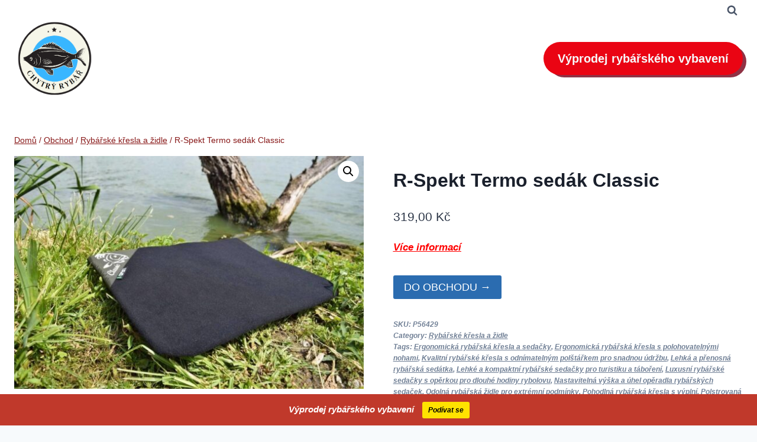

--- FILE ---
content_type: text/html; charset=UTF-8
request_url: https://chytryrybar.cz/produkt/r-spekt-termo-sedak-classic/
body_size: 18513
content:
<!doctype html>
<html lang="cs" class="no-js" itemtype="https://schema.org/IndividualProduct" itemscope>
<head>
	<meta name="google-site-verification" content="jN4GeDMvBDoCFYD5h50p3vfv5ygcJLBjZyU81LOn4WE" />
	<meta name="seznam-wmt" content="ERGOmVjs30kxpa19jYxGDCyir9c4rVsa" />
	<meta charset="UTF-8">
	<meta name="viewport" content="width=device-width, initial-scale=1, minimum-scale=1">
	<meta name='robots' content='index, follow, max-image-preview:large, max-snippet:-1, max-video-preview:-1' />
	<style>img:is([sizes="auto" i], [sizes^="auto," i]) { contain-intrinsic-size: 3000px 1500px }</style>
	
	<!-- This site is optimized with the Yoast SEO plugin v22.9 - https://yoast.com/wordpress/plugins/seo/ -->
	<title>R-Spekt Termo sedák Classic - Rybařen&iacute;</title>
	<link rel="canonical" href="https://chytryrybar.cz/produkt/r-spekt-termo-sedak-classic/" />
	<meta property="og:locale" content="cs_CZ" />
	<meta property="og:type" content="article" />
	<meta property="og:title" content="R-Spekt Termo sedák Classic - Rybařen&iacute;" />
	<meta property="og:description" content="Více informací" />
	<meta property="og:url" content="https://chytryrybar.cz/produkt/r-spekt-termo-sedak-classic/" />
	<meta property="og:site_name" content="Rybařen&iacute;" />
	<meta property="article:modified_time" content="2025-11-24T09:00:25+00:00" />
	<meta property="og:image" content="https://chytryrybar.cz/wp-content/uploads/2023/07/130262.jpg" />
	<meta property="og:image:width" content="1000" />
	<meta property="og:image:height" content="667" />
	<meta property="og:image:type" content="image/jpeg" />
	<meta name="twitter:card" content="summary_large_image" />
	<meta name="twitter:label1" content="Odhadovaná doba čtení" />
	<meta name="twitter:data1" content="2 minuty" />
	<script type="application/ld+json" class="yoast-schema-graph">{"@context":"https://schema.org","@graph":[{"@type":"WebPage","@id":"https://chytryrybar.cz/produkt/r-spekt-termo-sedak-classic/","url":"https://chytryrybar.cz/produkt/r-spekt-termo-sedak-classic/","name":"R-Spekt Termo sedák Classic - Rybařen&iacute;","isPartOf":{"@id":"https://chytryrybar.cz/#website"},"primaryImageOfPage":{"@id":"https://chytryrybar.cz/produkt/r-spekt-termo-sedak-classic/#primaryimage"},"image":{"@id":"https://chytryrybar.cz/produkt/r-spekt-termo-sedak-classic/#primaryimage"},"thumbnailUrl":"https://chytryrybar.cz/wp-content/uploads/2023/07/130262.jpg","datePublished":"2025-11-24T09:00:19+00:00","dateModified":"2025-11-24T09:00:25+00:00","breadcrumb":{"@id":"https://chytryrybar.cz/produkt/r-spekt-termo-sedak-classic/#breadcrumb"},"inLanguage":"cs","potentialAction":[{"@type":"ReadAction","target":["https://chytryrybar.cz/produkt/r-spekt-termo-sedak-classic/"]}]},{"@type":"ImageObject","inLanguage":"cs","@id":"https://chytryrybar.cz/produkt/r-spekt-termo-sedak-classic/#primaryimage","url":"https://chytryrybar.cz/wp-content/uploads/2023/07/130262.jpg","contentUrl":"https://chytryrybar.cz/wp-content/uploads/2023/07/130262.jpg","width":1000,"height":667,"caption":"R-Spekt Termo sedák Classic"},{"@type":"BreadcrumbList","@id":"https://chytryrybar.cz/produkt/r-spekt-termo-sedak-classic/#breadcrumb","itemListElement":[{"@type":"ListItem","position":1,"name":"Domů","item":"https://chytryrybar.cz/"},{"@type":"ListItem","position":2,"name":"Obchod","item":"https://chytryrybar.cz/obchod/"},{"@type":"ListItem","position":3,"name":"R-Spekt Termo sedák Classic"}]},{"@type":"WebSite","@id":"https://chytryrybar.cz/#website","url":"https://chytryrybar.cz/","name":"Rybařen&iacute;","description":"V&scaron;e pro ryb&aacute;ře","publisher":{"@id":"https://chytryrybar.cz/#organization"},"potentialAction":[{"@type":"SearchAction","target":{"@type":"EntryPoint","urlTemplate":"https://chytryrybar.cz/?s={search_term_string}"},"query-input":"required name=search_term_string"}],"inLanguage":"cs"},{"@type":"Organization","@id":"https://chytryrybar.cz/#organization","name":"Rybařen&iacute;","url":"https://chytryrybar.cz/","logo":{"@type":"ImageObject","inLanguage":"cs","@id":"https://chytryrybar.cz/#/schema/logo/image/","url":"https://chytryrybar.cz/wp-content/uploads/2023/07/cropped-Screenshot_925.png","contentUrl":"https://chytryrybar.cz/wp-content/uploads/2023/07/cropped-Screenshot_925.png","width":329,"height":303,"caption":"Rybařen&iacute;"},"image":{"@id":"https://chytryrybar.cz/#/schema/logo/image/"}}]}</script>
	<!-- / Yoast SEO plugin. -->


<link rel="alternate" type="application/rss+xml" title="Rybařen&iacute; &raquo; RSS zdroj" href="https://chytryrybar.cz/feed/" />
<link rel="alternate" type="application/rss+xml" title="Rybařen&iacute; &raquo; RSS komentářů" href="https://chytryrybar.cz/comments/feed/" />
			<script>document.documentElement.classList.remove( 'no-js' );</script>
			<link rel="alternate" type="application/rss+xml" title="Rybařen&iacute; &raquo; RSS komentářů pro R-Spekt Termo sedák Classic" href="https://chytryrybar.cz/produkt/r-spekt-termo-sedak-classic/feed/" />
<script>
window._wpemojiSettings = {"baseUrl":"https:\/\/s.w.org\/images\/core\/emoji\/16.0.1\/72x72\/","ext":".png","svgUrl":"https:\/\/s.w.org\/images\/core\/emoji\/16.0.1\/svg\/","svgExt":".svg","source":{"concatemoji":"https:\/\/chytryrybar.cz\/wp-includes\/js\/wp-emoji-release.min.js?ver=6.8.3"}};
/*! This file is auto-generated */
!function(s,n){var o,i,e;function c(e){try{var t={supportTests:e,timestamp:(new Date).valueOf()};sessionStorage.setItem(o,JSON.stringify(t))}catch(e){}}function p(e,t,n){e.clearRect(0,0,e.canvas.width,e.canvas.height),e.fillText(t,0,0);var t=new Uint32Array(e.getImageData(0,0,e.canvas.width,e.canvas.height).data),a=(e.clearRect(0,0,e.canvas.width,e.canvas.height),e.fillText(n,0,0),new Uint32Array(e.getImageData(0,0,e.canvas.width,e.canvas.height).data));return t.every(function(e,t){return e===a[t]})}function u(e,t){e.clearRect(0,0,e.canvas.width,e.canvas.height),e.fillText(t,0,0);for(var n=e.getImageData(16,16,1,1),a=0;a<n.data.length;a++)if(0!==n.data[a])return!1;return!0}function f(e,t,n,a){switch(t){case"flag":return n(e,"\ud83c\udff3\ufe0f\u200d\u26a7\ufe0f","\ud83c\udff3\ufe0f\u200b\u26a7\ufe0f")?!1:!n(e,"\ud83c\udde8\ud83c\uddf6","\ud83c\udde8\u200b\ud83c\uddf6")&&!n(e,"\ud83c\udff4\udb40\udc67\udb40\udc62\udb40\udc65\udb40\udc6e\udb40\udc67\udb40\udc7f","\ud83c\udff4\u200b\udb40\udc67\u200b\udb40\udc62\u200b\udb40\udc65\u200b\udb40\udc6e\u200b\udb40\udc67\u200b\udb40\udc7f");case"emoji":return!a(e,"\ud83e\udedf")}return!1}function g(e,t,n,a){var r="undefined"!=typeof WorkerGlobalScope&&self instanceof WorkerGlobalScope?new OffscreenCanvas(300,150):s.createElement("canvas"),o=r.getContext("2d",{willReadFrequently:!0}),i=(o.textBaseline="top",o.font="600 32px Arial",{});return e.forEach(function(e){i[e]=t(o,e,n,a)}),i}function t(e){var t=s.createElement("script");t.src=e,t.defer=!0,s.head.appendChild(t)}"undefined"!=typeof Promise&&(o="wpEmojiSettingsSupports",i=["flag","emoji"],n.supports={everything:!0,everythingExceptFlag:!0},e=new Promise(function(e){s.addEventListener("DOMContentLoaded",e,{once:!0})}),new Promise(function(t){var n=function(){try{var e=JSON.parse(sessionStorage.getItem(o));if("object"==typeof e&&"number"==typeof e.timestamp&&(new Date).valueOf()<e.timestamp+604800&&"object"==typeof e.supportTests)return e.supportTests}catch(e){}return null}();if(!n){if("undefined"!=typeof Worker&&"undefined"!=typeof OffscreenCanvas&&"undefined"!=typeof URL&&URL.createObjectURL&&"undefined"!=typeof Blob)try{var e="postMessage("+g.toString()+"("+[JSON.stringify(i),f.toString(),p.toString(),u.toString()].join(",")+"));",a=new Blob([e],{type:"text/javascript"}),r=new Worker(URL.createObjectURL(a),{name:"wpTestEmojiSupports"});return void(r.onmessage=function(e){c(n=e.data),r.terminate(),t(n)})}catch(e){}c(n=g(i,f,p,u))}t(n)}).then(function(e){for(var t in e)n.supports[t]=e[t],n.supports.everything=n.supports.everything&&n.supports[t],"flag"!==t&&(n.supports.everythingExceptFlag=n.supports.everythingExceptFlag&&n.supports[t]);n.supports.everythingExceptFlag=n.supports.everythingExceptFlag&&!n.supports.flag,n.DOMReady=!1,n.readyCallback=function(){n.DOMReady=!0}}).then(function(){return e}).then(function(){var e;n.supports.everything||(n.readyCallback(),(e=n.source||{}).concatemoji?t(e.concatemoji):e.wpemoji&&e.twemoji&&(t(e.twemoji),t(e.wpemoji)))}))}((window,document),window._wpemojiSettings);
</script>
<link rel='stylesheet' id='fontawesome-css' href='https://chytryrybar.cz/wp-content/plugins/mts-wp-notification-bar/public/css/font-awesome.min.css?ver=1.2.1' media='all' />
<link rel='stylesheet' id='mts-notification-bar-css' href='https://chytryrybar.cz/wp-content/plugins/mts-wp-notification-bar/public/css/mts-notification-bar-public.css?ver=1.2.1' media='all' />
<style id='wp-emoji-styles-inline-css'>

	img.wp-smiley, img.emoji {
		display: inline !important;
		border: none !important;
		box-shadow: none !important;
		height: 1em !important;
		width: 1em !important;
		margin: 0 0.07em !important;
		vertical-align: -0.1em !important;
		background: none !important;
		padding: 0 !important;
	}
</style>
<link rel='stylesheet' id='photoswipe-css' href='https://chytryrybar.cz/wp-content/plugins/woocommerce/assets/css/photoswipe/photoswipe.min.css?ver=8.9.3' media='all' />
<link rel='stylesheet' id='photoswipe-default-skin-css' href='https://chytryrybar.cz/wp-content/plugins/woocommerce/assets/css/photoswipe/default-skin/default-skin.min.css?ver=8.9.3' media='all' />
<style id='woocommerce-inline-inline-css'>
.woocommerce form .form-row .required { visibility: visible; }
</style>
<link rel='stylesheet' id='wp_automatic_gallery_style-css' href='https://chytryrybar.cz/wp-content/plugins/wp-automatic/css/wp-automatic.css?ver=1.0.0' media='all' />
<link rel='stylesheet' id='kadence-global-css' href='https://chytryrybar.cz/wp-content/themes/kadence/assets/css/global.min.css?ver=1.2.5' media='all' />
<style id='kadence-global-inline-css'>
/* Kadence Base CSS */
:root{--global-palette1:#2B6CB0;--global-palette2:#215387;--global-palette3:#1A202C;--global-palette4:#2D3748;--global-palette5:#4A5568;--global-palette6:#718096;--global-palette7:#EDF2F7;--global-palette8:#F7FAFC;--global-palette9:#ffffff;--global-palette9rgb:255, 255, 255;--global-palette-highlight:var(--global-palette1);--global-palette-highlight-alt:var(--global-palette2);--global-palette-highlight-alt2:var(--global-palette9);--global-palette-btn-bg:var(--global-palette1);--global-palette-btn-bg-hover:var(--global-palette2);--global-palette-btn:var(--global-palette9);--global-palette-btn-hover:var(--global-palette9);--global-body-font-family:-apple-system,BlinkMacSystemFont,"Segoe UI",Roboto,Oxygen-Sans,Ubuntu,Cantarell,"Helvetica Neue",sans-serif, "Apple Color Emoji", "Segoe UI Emoji", "Segoe UI Symbol";--global-heading-font-family:inherit;--global-primary-nav-font-family:inherit;--global-fallback-font:sans-serif;--global-display-fallback-font:sans-serif;--global-content-width:1290px;--global-content-narrow-width:842px;--global-content-edge-padding:1.5rem;--global-content-boxed-padding:2rem;--global-calc-content-width:calc(1290px - var(--global-content-edge-padding) - var(--global-content-edge-padding) );--wp--style--global--content-size:var(--global-calc-content-width);}.wp-site-blocks{--global-vw:calc( 100vw - ( 0.5 * var(--scrollbar-offset)));}body{background:var(--global-palette8);}body, input, select, optgroup, textarea{font-weight:400;font-size:17px;line-height:1.6;font-family:var(--global-body-font-family);color:var(--global-palette4);}.content-bg, body.content-style-unboxed .site{background:var(--global-palette9);}h1,h2,h3,h4,h5,h6{font-family:var(--global-heading-font-family);}h1{font-weight:700;font-size:32px;line-height:1.5;color:var(--global-palette3);}h2{font-weight:700;font-size:28px;line-height:1.5;color:var(--global-palette3);}h3{font-weight:700;font-size:24px;line-height:1.5;color:var(--global-palette3);}h4{font-weight:700;font-size:22px;line-height:1.5;color:var(--global-palette4);}h5{font-weight:700;font-size:20px;line-height:1.5;color:var(--global-palette4);}h6{font-weight:700;font-size:18px;line-height:1.5;color:var(--global-palette5);}.entry-hero .kadence-breadcrumbs{max-width:1290px;}.site-container, .site-header-row-layout-contained, .site-footer-row-layout-contained, .entry-hero-layout-contained, .comments-area, .alignfull > .wp-block-cover__inner-container, .alignwide > .wp-block-cover__inner-container{max-width:var(--global-content-width);}.content-width-narrow .content-container.site-container, .content-width-narrow .hero-container.site-container{max-width:var(--global-content-narrow-width);}@media all and (min-width: 1520px){.wp-site-blocks .content-container  .alignwide{margin-left:-115px;margin-right:-115px;width:unset;max-width:unset;}}@media all and (min-width: 1102px){.content-width-narrow .wp-site-blocks .content-container .alignwide{margin-left:-130px;margin-right:-130px;width:unset;max-width:unset;}}.content-style-boxed .wp-site-blocks .entry-content .alignwide{margin-left:calc( -1 * var( --global-content-boxed-padding ) );margin-right:calc( -1 * var( --global-content-boxed-padding ) );}.content-area{margin-top:5rem;margin-bottom:5rem;}@media all and (max-width: 1024px){.content-area{margin-top:3rem;margin-bottom:3rem;}}@media all and (max-width: 767px){.content-area{margin-top:2rem;margin-bottom:2rem;}}@media all and (max-width: 1024px){:root{--global-content-boxed-padding:2rem;}}@media all and (max-width: 767px){:root{--global-content-boxed-padding:1.5rem;}}.entry-content-wrap{padding:2rem;}@media all and (max-width: 1024px){.entry-content-wrap{padding:2rem;}}@media all and (max-width: 767px){.entry-content-wrap{padding:1.5rem;}}.entry.single-entry{box-shadow:0px 15px 15px -10px rgba(0,0,0,0.05);}.entry.loop-entry{box-shadow:0px 15px 15px -10px rgba(0,0,0,0.05);}.loop-entry .entry-content-wrap{padding:2rem;}@media all and (max-width: 1024px){.loop-entry .entry-content-wrap{padding:2rem;}}@media all and (max-width: 767px){.loop-entry .entry-content-wrap{padding:1.5rem;}}button, .button, .wp-block-button__link, input[type="button"], input[type="reset"], input[type="submit"], .fl-button, .elementor-button-wrapper .elementor-button{box-shadow:0px 0px 0px -7px rgba(0,0,0,0);}button:hover, button:focus, button:active, .button:hover, .button:focus, .button:active, .wp-block-button__link:hover, .wp-block-button__link:focus, .wp-block-button__link:active, input[type="button"]:hover, input[type="button"]:focus, input[type="button"]:active, input[type="reset"]:hover, input[type="reset"]:focus, input[type="reset"]:active, input[type="submit"]:hover, input[type="submit"]:focus, input[type="submit"]:active, .elementor-button-wrapper .elementor-button:hover, .elementor-button-wrapper .elementor-button:focus, .elementor-button-wrapper .elementor-button:active{box-shadow:0px 15px 25px -7px rgba(0,0,0,0.1);}.kb-button.kb-btn-global-outline.kb-btn-global-inherit{padding-top:calc(px - 2px);padding-right:calc(px - 2px);padding-bottom:calc(px - 2px);padding-left:calc(px - 2px);}@media all and (min-width: 1025px){.transparent-header .entry-hero .entry-hero-container-inner{padding-top:calc(0px + 80px);}}@media all and (max-width: 1024px){.mobile-transparent-header .entry-hero .entry-hero-container-inner{padding-top:80px;}}@media all and (max-width: 767px){.mobile-transparent-header .entry-hero .entry-hero-container-inner{padding-top:80px;}}
/* Kadence Header CSS */
@media all and (max-width: 1024px){.mobile-transparent-header #masthead{position:absolute;left:0px;right:0px;z-index:100;}.kadence-scrollbar-fixer.mobile-transparent-header #masthead{right:var(--scrollbar-offset,0);}.mobile-transparent-header #masthead, .mobile-transparent-header .site-top-header-wrap .site-header-row-container-inner, .mobile-transparent-header .site-main-header-wrap .site-header-row-container-inner, .mobile-transparent-header .site-bottom-header-wrap .site-header-row-container-inner{background:transparent;}.site-header-row-tablet-layout-fullwidth, .site-header-row-tablet-layout-standard{padding:0px;}}@media all and (min-width: 1025px){.transparent-header #masthead{position:absolute;left:0px;right:0px;z-index:100;}.transparent-header.kadence-scrollbar-fixer #masthead{right:var(--scrollbar-offset,0);}.transparent-header #masthead, .transparent-header .site-top-header-wrap .site-header-row-container-inner, .transparent-header .site-main-header-wrap .site-header-row-container-inner, .transparent-header .site-bottom-header-wrap .site-header-row-container-inner{background:transparent;}}.site-branding a.brand img{max-width:137px;}.site-branding a.brand img.svg-logo-image{width:137px;}.site-branding{padding:0px 0px 0px 0px;}#masthead, #masthead .kadence-sticky-header.item-is-fixed:not(.item-at-start):not(.site-header-row-container):not(.site-main-header-wrap), #masthead .kadence-sticky-header.item-is-fixed:not(.item-at-start) > .site-header-row-container-inner{background:#ffffff;}.site-main-header-inner-wrap{min-height:80px;}.site-top-header-inner-wrap{min-height:0px;}.header-navigation .header-menu-container ul ul.sub-menu, .header-navigation .header-menu-container ul ul.submenu{background:var(--global-palette3);box-shadow:0px 2px 13px 0px rgba(0,0,0,0.1);}.header-navigation .header-menu-container ul ul li.menu-item, .header-menu-container ul.menu > li.kadence-menu-mega-enabled > ul > li.menu-item > a{border-bottom:1px solid rgba(255,255,255,0.1);}.header-navigation .header-menu-container ul ul li.menu-item > a{width:200px;padding-top:1em;padding-bottom:1em;color:var(--global-palette8);font-size:12px;}.header-navigation .header-menu-container ul ul li.menu-item > a:hover{color:var(--global-palette9);background:var(--global-palette4);}.header-navigation .header-menu-container ul ul li.menu-item.current-menu-item > a{color:var(--global-palette9);background:var(--global-palette4);}.mobile-toggle-open-container .menu-toggle-open, .mobile-toggle-open-container .menu-toggle-open:focus{color:var(--global-palette5);padding:0.4em 0.6em 0.4em 0.6em;font-size:14px;}.mobile-toggle-open-container .menu-toggle-open.menu-toggle-style-bordered{border:1px solid currentColor;}.mobile-toggle-open-container .menu-toggle-open .menu-toggle-icon{font-size:20px;}.mobile-toggle-open-container .menu-toggle-open:hover, .mobile-toggle-open-container .menu-toggle-open:focus-visible{color:var(--global-palette-highlight);}.mobile-navigation ul li{font-size:14px;}.mobile-navigation ul li a{padding-top:1em;padding-bottom:1em;}.mobile-navigation ul li > a, .mobile-navigation ul li.menu-item-has-children > .drawer-nav-drop-wrap{color:var(--global-palette8);}.mobile-navigation ul li.current-menu-item > a, .mobile-navigation ul li.current-menu-item.menu-item-has-children > .drawer-nav-drop-wrap{color:var(--global-palette-highlight);}.mobile-navigation ul li.menu-item-has-children .drawer-nav-drop-wrap, .mobile-navigation ul li:not(.menu-item-has-children) a{border-bottom:1px solid rgba(255,255,255,0.1);}.mobile-navigation:not(.drawer-navigation-parent-toggle-true) ul li.menu-item-has-children .drawer-nav-drop-wrap button{border-left:1px solid rgba(255,255,255,0.1);}#mobile-drawer .drawer-header .drawer-toggle{padding:0.6em 0.15em 0.6em 0.15em;font-size:24px;}#main-header .header-button{font-style:normal;font-weight:700;font-size:20px;font-family:Arial, Helvetica, sans-serif;border-radius:101px 101px 101px 101px;color:var(--global-palette8);background:#ea0413;border:0px double currentColor;box-shadow:7px 5px 0px -1px rgba(138,38,58,0.94);}#main-header .header-button:hover{background:#0ef11b;box-shadow:0px 15px 25px -7px rgba(0,0,0,0.1);}.search-toggle-open-container .search-toggle-open{color:var(--global-palette5);}.search-toggle-open-container .search-toggle-open.search-toggle-style-bordered{border:1px solid currentColor;}.search-toggle-open-container .search-toggle-open .search-toggle-icon{font-size:1em;}.search-toggle-open-container .search-toggle-open:hover, .search-toggle-open-container .search-toggle-open:focus{color:var(--global-palette-highlight);}#search-drawer .drawer-inner{background:rgba(9, 12, 16, 0.97);}
/* Kadence Footer CSS */
.site-middle-footer-inner-wrap{padding-top:30px;padding-bottom:30px;grid-column-gap:30px;grid-row-gap:30px;}.site-middle-footer-inner-wrap .widget{margin-bottom:30px;}.site-middle-footer-inner-wrap .site-footer-section:not(:last-child):after{right:calc(-30px / 2);}.site-bottom-footer-inner-wrap{padding-top:30px;padding-bottom:30px;grid-column-gap:30px;}.site-bottom-footer-inner-wrap .widget{margin-bottom:30px;}.site-bottom-footer-inner-wrap .site-footer-section:not(:last-child):after{right:calc(-30px / 2);}
/* Kadence Woo CSS */
.entry-hero.product-hero-section .entry-header{min-height:200px;}.product-title .kadence-breadcrumbs{color:#881818;}.product-title .single-category{font-weight:700;font-size:32px;line-height:1.5;color:var(--global-palette3);}.wp-site-blocks .product-hero-section .extra-title{font-weight:700;font-size:32px;line-height:1.5;}.entry-hero.product-archive-hero-section .entry-header{min-height:176px;}.woocommerce ul.products.woo-archive-btn-button .product-action-wrap .button:not(.kb-button), .woocommerce ul.products li.woo-archive-btn-button .button:not(.kb-button), .wc-block-grid__product.woo-archive-btn-button .product-details .wc-block-grid__product-add-to-cart .wp-block-button__link{color:#f5fbf7;background:#04b302;border:2px none transparent;box-shadow:0px 0px 0px 0px rgba(0,0,0,0.0);}.woocommerce ul.products.woo-archive-btn-button .product-action-wrap .button:not(.kb-button):hover, .woocommerce ul.products li.woo-archive-btn-button .button:not(.kb-button):hover, .wc-block-grid__product.woo-archive-btn-button .product-details .wc-block-grid__product-add-to-cart .wp-block-button__link:hover{box-shadow:0px 0px 0px 0px rgba(0,0,0,0);}
</style>
<link rel='stylesheet' id='kadence-header-css' href='https://chytryrybar.cz/wp-content/themes/kadence/assets/css/header.min.css?ver=1.2.5' media='all' />
<link rel='stylesheet' id='kadence-content-css' href='https://chytryrybar.cz/wp-content/themes/kadence/assets/css/content.min.css?ver=1.2.5' media='all' />
<link rel='stylesheet' id='kadence-related-posts-css' href='https://chytryrybar.cz/wp-content/themes/kadence/assets/css/related-posts.min.css?ver=1.2.5' media='all' />
<link rel='stylesheet' id='kad-splide-css' href='https://chytryrybar.cz/wp-content/themes/kadence/assets/css/kadence-splide.min.css?ver=1.2.5' media='all' />
<link rel='stylesheet' id='kadence-woocommerce-css' href='https://chytryrybar.cz/wp-content/themes/kadence/assets/css/woocommerce.min.css?ver=1.2.5' media='all' />
<link rel='stylesheet' id='kadence-footer-css' href='https://chytryrybar.cz/wp-content/themes/kadence/assets/css/footer.min.css?ver=1.2.5' media='all' />
<script src="https://chytryrybar.cz/wp-includes/js/jquery/jquery.min.js?ver=3.7.1" id="jquery-core-js"></script>
<script src="https://chytryrybar.cz/wp-includes/js/jquery/jquery-migrate.min.js?ver=3.4.1" id="jquery-migrate-js"></script>
<script src="https://chytryrybar.cz/wp-content/plugins/mts-wp-notification-bar/public/js/jquery.cookie.js?ver=1.2.1" id="mtsnb-cookie-js"></script>
<script id="mts-notification-bar-js-extra">
var mtsnb_data = {"ajaxurl":"https:\/\/chytryrybar.cz\/wp-admin\/admin-ajax.php","cookies_expiry":"365","disable_impression":""};
</script>
<script src="https://chytryrybar.cz/wp-content/plugins/mts-wp-notification-bar/public/js/mts-notification-bar-public.js?ver=1.2.1" id="mts-notification-bar-js"></script>
<script id="seo-automated-link-building-js-extra">
var seoAutomatedLinkBuilding = {"ajaxUrl":"https:\/\/chytryrybar.cz\/wp-admin\/admin-ajax.php"};
</script>
<script src="https://chytryrybar.cz/wp-content/plugins/seo-automated-link-building/js/seo-automated-link-building.js?ver=6.8.3" id="seo-automated-link-building-js"></script>
<script src="https://chytryrybar.cz/wp-content/plugins/woocommerce/assets/js/jquery-blockui/jquery.blockUI.min.js?ver=2.7.0-wc.8.9.3" id="jquery-blockui-js" defer data-wp-strategy="defer"></script>
<script id="wc-add-to-cart-js-extra">
var wc_add_to_cart_params = {"ajax_url":"\/wp-admin\/admin-ajax.php","wc_ajax_url":"\/?wc-ajax=%%endpoint%%","i18n_view_cart":"View cart","cart_url":"https:\/\/chytryrybar.cz","is_cart":"","cart_redirect_after_add":"no"};
</script>
<script src="https://chytryrybar.cz/wp-content/plugins/woocommerce/assets/js/frontend/add-to-cart.min.js?ver=8.9.3" id="wc-add-to-cart-js" defer data-wp-strategy="defer"></script>
<script src="https://chytryrybar.cz/wp-content/plugins/woocommerce/assets/js/zoom/jquery.zoom.min.js?ver=1.7.21-wc.8.9.3" id="zoom-js" defer data-wp-strategy="defer"></script>
<script src="https://chytryrybar.cz/wp-content/plugins/woocommerce/assets/js/flexslider/jquery.flexslider.min.js?ver=2.7.2-wc.8.9.3" id="flexslider-js" defer data-wp-strategy="defer"></script>
<script src="https://chytryrybar.cz/wp-content/plugins/woocommerce/assets/js/photoswipe/photoswipe.min.js?ver=4.1.1-wc.8.9.3" id="photoswipe-js" defer data-wp-strategy="defer"></script>
<script src="https://chytryrybar.cz/wp-content/plugins/woocommerce/assets/js/photoswipe/photoswipe-ui-default.min.js?ver=4.1.1-wc.8.9.3" id="photoswipe-ui-default-js" defer data-wp-strategy="defer"></script>
<script id="wc-single-product-js-extra">
var wc_single_product_params = {"i18n_required_rating_text":"Please select a rating","review_rating_required":"yes","flexslider":{"rtl":false,"animation":"slide","smoothHeight":true,"directionNav":false,"controlNav":"thumbnails","slideshow":false,"animationSpeed":500,"animationLoop":false,"allowOneSlide":false},"zoom_enabled":"1","zoom_options":[],"photoswipe_enabled":"1","photoswipe_options":{"shareEl":false,"closeOnScroll":false,"history":false,"hideAnimationDuration":0,"showAnimationDuration":0},"flexslider_enabled":"1"};
</script>
<script src="https://chytryrybar.cz/wp-content/plugins/woocommerce/assets/js/frontend/single-product.min.js?ver=8.9.3" id="wc-single-product-js" defer data-wp-strategy="defer"></script>
<script src="https://chytryrybar.cz/wp-content/plugins/woocommerce/assets/js/js-cookie/js.cookie.min.js?ver=2.1.4-wc.8.9.3" id="js-cookie-js" defer data-wp-strategy="defer"></script>
<script id="woocommerce-js-extra">
var woocommerce_params = {"ajax_url":"\/wp-admin\/admin-ajax.php","wc_ajax_url":"\/?wc-ajax=%%endpoint%%"};
</script>
<script src="https://chytryrybar.cz/wp-content/plugins/woocommerce/assets/js/frontend/woocommerce.min.js?ver=8.9.3" id="woocommerce-js" defer data-wp-strategy="defer"></script>
<script src="https://chytryrybar.cz/wp-content/plugins/wp-automatic/js/main-front.js?ver=6.8.3" id="wp_automatic_gallery-js"></script>
<link rel="https://api.w.org/" href="https://chytryrybar.cz/wp-json/" /><link rel="alternate" title="JSON" type="application/json" href="https://chytryrybar.cz/wp-json/wp/v2/product/418" /><link rel="EditURI" type="application/rsd+xml" title="RSD" href="https://chytryrybar.cz/xmlrpc.php?rsd" />
<meta name="generator" content="WordPress 6.8.3" />
<meta name="generator" content="WooCommerce 8.9.3" />
<link rel='shortlink' href='https://chytryrybar.cz/?p=418' />
<link rel="alternate" title="oEmbed (JSON)" type="application/json+oembed" href="https://chytryrybar.cz/wp-json/oembed/1.0/embed?url=https%3A%2F%2Fchytryrybar.cz%2Fprodukt%2Fr-spekt-termo-sedak-classic%2F" />
<link rel="alternate" title="oEmbed (XML)" type="text/xml+oembed" href="https://chytryrybar.cz/wp-json/oembed/1.0/embed?url=https%3A%2F%2Fchytryrybar.cz%2Fprodukt%2Fr-spekt-termo-sedak-classic%2F&#038;format=xml" />
<link rel="pingback" href="https://chytryrybar.cz/xmlrpc.php">	<noscript><style>.woocommerce-product-gallery{ opacity: 1 !important; }</style></noscript>
	<style type="text/css">.saboxplugin-wrap{-webkit-box-sizing:border-box;-moz-box-sizing:border-box;-ms-box-sizing:border-box;box-sizing:border-box;border:1px solid #eee;width:100%;clear:both;display:block;overflow:hidden;word-wrap:break-word;position:relative}.saboxplugin-wrap .saboxplugin-gravatar{float:left;padding:0 20px 20px 20px}.saboxplugin-wrap .saboxplugin-gravatar img{max-width:100px;height:auto;border-radius:0;}.saboxplugin-wrap .saboxplugin-authorname{font-size:18px;line-height:1;margin:20px 0 0 20px;display:block}.saboxplugin-wrap .saboxplugin-authorname a{text-decoration:none}.saboxplugin-wrap .saboxplugin-authorname a:focus{outline:0}.saboxplugin-wrap .saboxplugin-desc{display:block;margin:5px 20px}.saboxplugin-wrap .saboxplugin-desc a{text-decoration:underline}.saboxplugin-wrap .saboxplugin-desc p{margin:5px 0 12px}.saboxplugin-wrap .saboxplugin-web{margin:0 20px 15px;text-align:left}.saboxplugin-wrap .sab-web-position{text-align:right}.saboxplugin-wrap .saboxplugin-web a{color:#ccc;text-decoration:none}.saboxplugin-wrap .saboxplugin-socials{position:relative;display:block;background:#fcfcfc;padding:5px;border-top:1px solid #eee}.saboxplugin-wrap .saboxplugin-socials a svg{width:20px;height:20px}.saboxplugin-wrap .saboxplugin-socials a svg .st2{fill:#fff; transform-origin:center center;}.saboxplugin-wrap .saboxplugin-socials a svg .st1{fill:rgba(0,0,0,.3)}.saboxplugin-wrap .saboxplugin-socials a:hover{opacity:.8;-webkit-transition:opacity .4s;-moz-transition:opacity .4s;-o-transition:opacity .4s;transition:opacity .4s;box-shadow:none!important;-webkit-box-shadow:none!important}.saboxplugin-wrap .saboxplugin-socials .saboxplugin-icon-color{box-shadow:none;padding:0;border:0;-webkit-transition:opacity .4s;-moz-transition:opacity .4s;-o-transition:opacity .4s;transition:opacity .4s;display:inline-block;color:#fff;font-size:0;text-decoration:inherit;margin:5px;-webkit-border-radius:0;-moz-border-radius:0;-ms-border-radius:0;-o-border-radius:0;border-radius:0;overflow:hidden}.saboxplugin-wrap .saboxplugin-socials .saboxplugin-icon-grey{text-decoration:inherit;box-shadow:none;position:relative;display:-moz-inline-stack;display:inline-block;vertical-align:middle;zoom:1;margin:10px 5px;color:#444;fill:#444}.clearfix:after,.clearfix:before{content:' ';display:table;line-height:0;clear:both}.ie7 .clearfix{zoom:1}.saboxplugin-socials.sabox-colored .saboxplugin-icon-color .sab-twitch{border-color:#38245c}.saboxplugin-socials.sabox-colored .saboxplugin-icon-color .sab-behance{border-color:#003eb0}.saboxplugin-socials.sabox-colored .saboxplugin-icon-color .sab-deviantart{border-color:#036824}.saboxplugin-socials.sabox-colored .saboxplugin-icon-color .sab-digg{border-color:#00327c}.saboxplugin-socials.sabox-colored .saboxplugin-icon-color .sab-dribbble{border-color:#ba1655}.saboxplugin-socials.sabox-colored .saboxplugin-icon-color .sab-facebook{border-color:#1e2e4f}.saboxplugin-socials.sabox-colored .saboxplugin-icon-color .sab-flickr{border-color:#003576}.saboxplugin-socials.sabox-colored .saboxplugin-icon-color .sab-github{border-color:#264874}.saboxplugin-socials.sabox-colored .saboxplugin-icon-color .sab-google{border-color:#0b51c5}.saboxplugin-socials.sabox-colored .saboxplugin-icon-color .sab-html5{border-color:#902e13}.saboxplugin-socials.sabox-colored .saboxplugin-icon-color .sab-instagram{border-color:#1630aa}.saboxplugin-socials.sabox-colored .saboxplugin-icon-color .sab-linkedin{border-color:#00344f}.saboxplugin-socials.sabox-colored .saboxplugin-icon-color .sab-pinterest{border-color:#5b040e}.saboxplugin-socials.sabox-colored .saboxplugin-icon-color .sab-reddit{border-color:#992900}.saboxplugin-socials.sabox-colored .saboxplugin-icon-color .sab-rss{border-color:#a43b0a}.saboxplugin-socials.sabox-colored .saboxplugin-icon-color .sab-sharethis{border-color:#5d8420}.saboxplugin-socials.sabox-colored .saboxplugin-icon-color .sab-soundcloud{border-color:#995200}.saboxplugin-socials.sabox-colored .saboxplugin-icon-color .sab-spotify{border-color:#0f612c}.saboxplugin-socials.sabox-colored .saboxplugin-icon-color .sab-stackoverflow{border-color:#a95009}.saboxplugin-socials.sabox-colored .saboxplugin-icon-color .sab-steam{border-color:#006388}.saboxplugin-socials.sabox-colored .saboxplugin-icon-color .sab-user_email{border-color:#b84e05}.saboxplugin-socials.sabox-colored .saboxplugin-icon-color .sab-tumblr{border-color:#10151b}.saboxplugin-socials.sabox-colored .saboxplugin-icon-color .sab-twitter{border-color:#0967a0}.saboxplugin-socials.sabox-colored .saboxplugin-icon-color .sab-vimeo{border-color:#0d7091}.saboxplugin-socials.sabox-colored .saboxplugin-icon-color .sab-windows{border-color:#003f71}.saboxplugin-socials.sabox-colored .saboxplugin-icon-color .sab-whatsapp{border-color:#003f71}.saboxplugin-socials.sabox-colored .saboxplugin-icon-color .sab-wordpress{border-color:#0f3647}.saboxplugin-socials.sabox-colored .saboxplugin-icon-color .sab-yahoo{border-color:#14002d}.saboxplugin-socials.sabox-colored .saboxplugin-icon-color .sab-youtube{border-color:#900}.saboxplugin-socials.sabox-colored .saboxplugin-icon-color .sab-xing{border-color:#000202}.saboxplugin-socials.sabox-colored .saboxplugin-icon-color .sab-mixcloud{border-color:#2475a0}.saboxplugin-socials.sabox-colored .saboxplugin-icon-color .sab-vk{border-color:#243549}.saboxplugin-socials.sabox-colored .saboxplugin-icon-color .sab-medium{border-color:#00452c}.saboxplugin-socials.sabox-colored .saboxplugin-icon-color .sab-quora{border-color:#420e00}.saboxplugin-socials.sabox-colored .saboxplugin-icon-color .sab-meetup{border-color:#9b181c}.saboxplugin-socials.sabox-colored .saboxplugin-icon-color .sab-goodreads{border-color:#000}.saboxplugin-socials.sabox-colored .saboxplugin-icon-color .sab-snapchat{border-color:#999700}.saboxplugin-socials.sabox-colored .saboxplugin-icon-color .sab-500px{border-color:#00557f}.saboxplugin-socials.sabox-colored .saboxplugin-icon-color .sab-mastodont{border-color:#185886}.sabox-plus-item{margin-bottom:20px}@media screen and (max-width:480px){.saboxplugin-wrap{text-align:center}.saboxplugin-wrap .saboxplugin-gravatar{float:none;padding:20px 0;text-align:center;margin:0 auto;display:block}.saboxplugin-wrap .saboxplugin-gravatar img{float:none;display:inline-block;display:-moz-inline-stack;vertical-align:middle;zoom:1}.saboxplugin-wrap .saboxplugin-desc{margin:0 10px 20px;text-align:center}.saboxplugin-wrap .saboxplugin-authorname{text-align:center;margin:10px 0 20px}}body .saboxplugin-authorname a,body .saboxplugin-authorname a:hover{box-shadow:none;-webkit-box-shadow:none}a.sab-profile-edit{font-size:16px!important;line-height:1!important}.sab-edit-settings a,a.sab-profile-edit{color:#0073aa!important;box-shadow:none!important;-webkit-box-shadow:none!important}.sab-edit-settings{margin-right:15px;position:absolute;right:0;z-index:2;bottom:10px;line-height:20px}.sab-edit-settings i{margin-left:5px}.saboxplugin-socials{line-height:1!important}.rtl .saboxplugin-wrap .saboxplugin-gravatar{float:right}.rtl .saboxplugin-wrap .saboxplugin-authorname{display:flex;align-items:center}.rtl .saboxplugin-wrap .saboxplugin-authorname .sab-profile-edit{margin-right:10px}.rtl .sab-edit-settings{right:auto;left:0}img.sab-custom-avatar{max-width:75px;}.saboxplugin-wrap {margin-top:0px; margin-bottom:0px; padding: 0px 0px }.saboxplugin-wrap .saboxplugin-authorname {font-size:18px; line-height:25px;}.saboxplugin-wrap .saboxplugin-desc p, .saboxplugin-wrap .saboxplugin-desc {font-size:14px !important; line-height:21px !important;}.saboxplugin-wrap .saboxplugin-web {font-size:14px;}.saboxplugin-wrap .saboxplugin-socials a svg {width:18px;height:18px;}</style><link rel="icon" href="https://chytryrybar.cz/wp-content/uploads/2023/07/cropped-cropped-Screenshot_925-32x32.png" sizes="32x32" />
<link rel="icon" href="https://chytryrybar.cz/wp-content/uploads/2023/07/cropped-cropped-Screenshot_925-192x192.png" sizes="192x192" />
<link rel="apple-touch-icon" href="https://chytryrybar.cz/wp-content/uploads/2023/07/cropped-cropped-Screenshot_925-180x180.png" />
<meta name="msapplication-TileImage" content="https://chytryrybar.cz/wp-content/uploads/2023/07/cropped-cropped-Screenshot_925-270x270.png" />
</head>

<body class="wp-singular product-template-default single single-product postid-418 wp-custom-logo wp-embed-responsive wp-theme-kadence theme-kadence woocommerce woocommerce-page woocommerce-no-js footer-on-bottom hide-focus-outline link-style-standard content-title-style-normal content-width-normal content-style-unboxed content-vertical-padding-show non-transparent-header mobile-non-transparent-header product-tab-style-normal product-variation-style-horizontal kadence-cart-button-normal">
<div id="wrapper" class="site wp-site-blocks">
			<a class="skip-link screen-reader-text scroll-ignore" href="#main">Přeskočit na obsah</a>
		<header id="masthead" class="site-header" role="banner" itemtype="https://schema.org/WPHeader" itemscope>
	<div id="main-header" class="site-header-wrap">
		<div class="site-header-inner-wrap">
			<div class="site-header-upper-wrap">
				<div class="site-header-upper-inner-wrap">
					<div class="site-top-header-wrap site-header-row-container site-header-focus-item site-header-row-layout-standard" data-section="kadence_customizer_header_top">
	<div class="site-header-row-container-inner">
				<div class="site-container">
			<div class="site-top-header-inner-wrap site-header-row site-header-row-has-sides site-header-row-no-center">
									<div class="site-header-top-section-left site-header-section site-header-section-left">
											</div>
																	<div class="site-header-top-section-right site-header-section site-header-section-right">
						<div class="site-header-item site-header-focus-item" data-section="kadence_customizer_header_search">
		<div class="search-toggle-open-container">
						<button class="search-toggle-open drawer-toggle search-toggle-style-default" aria-label="Zobrazit vyhledávací formulář" data-toggle-target="#search-drawer" data-toggle-body-class="showing-popup-drawer-from-full" aria-expanded="false" data-set-focus="#search-drawer .search-field"
					>
						<span class="search-toggle-icon"><span class="kadence-svg-iconset"><svg aria-hidden="true" class="kadence-svg-icon kadence-search-svg" fill="currentColor" version="1.1" xmlns="http://www.w3.org/2000/svg" width="26" height="28" viewBox="0 0 26 28"><title>Vyhledávání</title><path d="M18 13c0-3.859-3.141-7-7-7s-7 3.141-7 7 3.141 7 7 7 7-3.141 7-7zM26 26c0 1.094-0.906 2-2 2-0.531 0-1.047-0.219-1.406-0.594l-5.359-5.344c-1.828 1.266-4.016 1.937-6.234 1.937-6.078 0-11-4.922-11-11s4.922-11 11-11 11 4.922 11 11c0 2.219-0.672 4.406-1.937 6.234l5.359 5.359c0.359 0.359 0.578 0.875 0.578 1.406z"></path>
				</svg></span></span>
		</button>
	</div>
	</div><!-- data-section="header_search" -->
					</div>
							</div>
		</div>
	</div>
</div>
<div class="site-main-header-wrap site-header-row-container site-header-focus-item site-header-row-layout-standard" data-section="kadence_customizer_header_main">
	<div class="site-header-row-container-inner">
				<div class="site-container">
			<div class="site-main-header-inner-wrap site-header-row site-header-row-has-sides site-header-row-no-center">
									<div class="site-header-main-section-left site-header-section site-header-section-left">
						<div class="site-header-item site-header-focus-item" data-section="title_tagline">
	<div class="site-branding branding-layout-standard site-brand-logo-only"><a class="brand has-logo-image" href="https://chytryrybar.cz/" rel="home"><img width="329" height="303" src="https://chytryrybar.cz/wp-content/uploads/2023/07/cropped-Screenshot_925.png" class="custom-logo" alt="Rybařen&iacute;" decoding="async" fetchpriority="high" srcset="https://chytryrybar.cz/wp-content/uploads/2023/07/cropped-Screenshot_925.png 329w, https://chytryrybar.cz/wp-content/uploads/2023/07/cropped-Screenshot_925-300x276.png 300w" sizes="(max-width: 329px) 100vw, 329px" /></a></div></div><!-- data-section="title_tagline" -->
					</div>
																	<div class="site-header-main-section-right site-header-section site-header-section-right">
						<div class="site-header-item site-header-focus-item" data-section="kadence_customizer_header_button">
	<div class="header-button-wrap"><div class="header-button-inner-wrap"><a href="https://chytryrybar.cz/chytapustakce" target="_self" class="button header-button button-size-large button-style-filled">Výprodej rybářského vybavení</a></div></div></div><!-- data-section="header_button" -->
					</div>
							</div>
		</div>
	</div>
</div>
				</div>
			</div>
					</div>
	</div>
	
<div id="mobile-header" class="site-mobile-header-wrap">
	<div class="site-header-inner-wrap">
		<div class="site-header-upper-wrap">
			<div class="site-header-upper-inner-wrap">
			<div class="site-main-header-wrap site-header-focus-item site-header-row-layout-standard site-header-row-tablet-layout-default site-header-row-mobile-layout-default ">
	<div class="site-header-row-container-inner">
		<div class="site-container">
			<div class="site-main-header-inner-wrap site-header-row site-header-row-has-sides site-header-row-no-center">
									<div class="site-header-main-section-left site-header-section site-header-section-left">
						<div class="site-header-item site-header-focus-item" data-section="title_tagline">
	<div class="site-branding mobile-site-branding branding-layout-standard branding-tablet-layout-inherit site-brand-logo-only branding-mobile-layout-inherit"><a class="brand has-logo-image" href="https://chytryrybar.cz/" rel="home"><img width="329" height="303" src="https://chytryrybar.cz/wp-content/uploads/2023/07/cropped-Screenshot_925.png" class="custom-logo" alt="Rybařen&iacute;" decoding="async" srcset="https://chytryrybar.cz/wp-content/uploads/2023/07/cropped-Screenshot_925.png 329w, https://chytryrybar.cz/wp-content/uploads/2023/07/cropped-Screenshot_925-300x276.png 300w" sizes="(max-width: 329px) 100vw, 329px" /></a></div></div><!-- data-section="title_tagline" -->
					</div>
																	<div class="site-header-main-section-right site-header-section site-header-section-right">
						<div class="site-header-item site-header-focus-item site-header-item-navgation-popup-toggle" data-section="kadence_customizer_mobile_trigger">
		<div class="mobile-toggle-open-container">
						<button id="mobile-toggle" class="menu-toggle-open drawer-toggle menu-toggle-style-default" aria-label="Otevřít nabídku" data-toggle-target="#mobile-drawer" data-toggle-body-class="showing-popup-drawer-from-right" aria-expanded="false" data-set-focus=".menu-toggle-close"
					>
						<span class="menu-toggle-icon"><span class="kadence-svg-iconset"><svg aria-hidden="true" class="kadence-svg-icon kadence-menu-svg" fill="currentColor" version="1.1" xmlns="http://www.w3.org/2000/svg" width="24" height="24" viewBox="0 0 24 24"><title>Přepínání nabídky</title><path d="M3 13h18c0.552 0 1-0.448 1-1s-0.448-1-1-1h-18c-0.552 0-1 0.448-1 1s0.448 1 1 1zM3 7h18c0.552 0 1-0.448 1-1s-0.448-1-1-1h-18c-0.552 0-1 0.448-1 1s0.448 1 1 1zM3 19h18c0.552 0 1-0.448 1-1s-0.448-1-1-1h-18c-0.552 0-1 0.448-1 1s0.448 1 1 1z"></path>
				</svg></span></span>
		</button>
	</div>
	</div><!-- data-section="mobile_trigger" -->
					</div>
							</div>
		</div>
	</div>
</div>
			</div>
		</div>
			</div>
</div>
</header><!-- #masthead -->

	<div id="inner-wrap" class="wrap hfeed kt-clear">
		
	<div id="primary" class="content-area"><div class="content-container site-container"><main id="main" class="site-main" role="main">
					
			<div class="woocommerce-notices-wrapper"></div><div class="product-title product-above"><nav id="kadence-breadcrumbs" aria-label="Drobečková navigace"  class="kadence-breadcrumbs"><div class="kadence-breadcrumb-container"><span><a href="https://chytryrybar.cz/" itemprop="url" class="kadence-bc-home" ><span>Domů</span></a></span> <span class="bc-delimiter">/</span> <span><a href="https://chytryrybar.cz/obchod/" itemprop="url" ><span>Obchod</span></a></span> <span class="bc-delimiter">/</span> <span><a href="https://chytryrybar.cz/kategorie-produktu/rybarske-kresla-a-zidle/" itemprop="url" ><span>Rybářské křesla a židle</span></a></span> <span class="bc-delimiter">/</span> <span class="kadence-bread-current">R-Spekt Termo sedák Classic</span></div></nav></div><div id="product-418" class="entry content-bg entry-content-wrap product type-product post-418 status-publish first instock product_cat-rybarske-kresla-a-zidle product_tag-ergonomicka-rybarska-kresla-a-sedacky product_tag-ergonomicka-rybarska-kresla-s-polohovatelnymi-nohami product_tag-kvalitni-rybarske-kresla-s-odnimatelnym-polstarkem-pro-snadnou-udrzbu product_tag-lehka-a-prenosna-rybarska-sedatka product_tag-lehke-a-kompaktni-rybarske-sedacky-pro-turistiku-a-taboreni product_tag-luxusni-rybarske-sedacky-s-operkou-pro-dlouhe-hodiny-rybolovu product_tag-nastavitelna-vyska-a-uhel-operadla-rybarskych-sedacek product_tag-odolna-rybarska-zidle-pro-extremni-podminky product_tag-pohodlna-rybarska-kresla-s-vyplni product_tag-polstrovana-rybarska-zidle-s-operkou-hlavy-pro-maximalni-pohodli product_tag-rybarska-sedatka-s-bocnimi-kapsami-pro-ulozeni-naradi product_tag-rybarske-zidle-a-kresla-pro-pohodlny-rybolov product_tag-skladaci-rybarska-zidle-s-operkou product_tag-skladaci-rybarske-kreslo-s-integrovanou-chladnickou-na-napoje product_tag-skladaci-rybarske-kreslo-s-prirucnim-stoleckem product_tag-skladovatelne-rybarske-zidle-a-kresla-pro-snadnou-prepravu product_tag-specialni-rybarska-sedatka-s-vyrezem-pro-rybolov-s-prutem product_tag-vodeodolne-rybarske-kresla-a-zidle-pro-vylety-na-vodni-plochy product_tag-vysoce-nastavitelna-rybarska-zidle-pro-vsechny-vekove-skupiny product_tag-vysoce-odolne-a-pevne-rybarske-zidle-pro-dlouhodobe-pouziti has-post-thumbnail product-type-external">

	<div class="woocommerce-product-gallery woocommerce-product-gallery--with-images woocommerce-product-gallery--columns-4 images" data-columns="4" style="opacity: 0; transition: opacity .25s ease-in-out;">
	<div class="woocommerce-product-gallery__wrapper">
		<div data-thumb="https://chytryrybar.cz/wp-content/uploads/2023/07/130262-100x100.jpg" data-thumb-alt="R-Spekt Termo sedák Classic" class="woocommerce-product-gallery__image"><a href="https://chytryrybar.cz/wp-content/uploads/2023/07/130262.jpg"><img width="600" height="400" src="https://chytryrybar.cz/wp-content/uploads/2023/07/130262-600x400.jpg" class="wp-post-image" alt="R-Spekt Termo sedák Classic" title="R-Spekt Termo sedák Classic" data-caption="R-Spekt Termo sedák Classic" data-src="https://chytryrybar.cz/wp-content/uploads/2023/07/130262.jpg" data-large_image="https://chytryrybar.cz/wp-content/uploads/2023/07/130262.jpg" data-large_image_width="1000" data-large_image_height="667" decoding="async" srcset="https://chytryrybar.cz/wp-content/uploads/2023/07/130262-600x400.jpg 600w, https://chytryrybar.cz/wp-content/uploads/2023/07/130262-300x200.jpg 300w, https://chytryrybar.cz/wp-content/uploads/2023/07/130262-768x512.jpg 768w, https://chytryrybar.cz/wp-content/uploads/2023/07/130262.jpg 1000w" sizes="(max-width: 600px) 100vw, 600px" /></a></div>	</div>
</div>

	<div class="summary entry-summary">
		<h1 class="product_title entry-title">R-Spekt Termo sedák Classic</h1><p class="price"><span class="woocommerce-Price-amount amount"><bdi>319,00&nbsp;<span class="woocommerce-Price-currencySymbol">&#75;&#269;</span></bdi></span></p>
<div class="woocommerce-product-details__short-description">
	<p><span style="text-decoration: underline; color: #ff0000;"><em><strong><a style="color: #ff0000; text-decoration: underline;" href="https://www.anrdoezrs.net/click-100927011-12347575?url=https://www.chytapust.cz/Rybarske-sedacky-a-kresla/R-Spekt-Termo-sedak-Classic">Více informací</a></strong></p>
</div>

<form class="cart" action="https://www.anrdoezrs.net/click-100927011-12347575?url=https://www.chytapust.cz/Rybarske-sedacky-a-kresla/R-Spekt-Termo-sedak-Classic" method="get">
	
	<button type="submit" class="single_add_to_cart_button button alt">DO OBCHODU →</button>

	<input type="hidden" name="url" value="https://www.chytapust.cz/Rybarske-sedacky-a-kresla/R-Spekt-Termo-sedak-Classic" />
	</form>

<div class="product_meta">

	
	
		<span class="sku_wrapper">SKU: <span class="sku">P56429</span></span>

	
	<span class="posted_in">Category: <a href="https://chytryrybar.cz/kategorie-produktu/rybarske-kresla-a-zidle/" rel="tag">Rybářské křesla a židle</a></span>
	<span class="tagged_as">Tags: <a href="https://chytryrybar.cz/stitek-produktu/ergonomicka-rybarska-kresla-a-sedacky/" rel="tag">Ergonomická rybářská křesla a sedačky</a>, <a href="https://chytryrybar.cz/stitek-produktu/ergonomicka-rybarska-kresla-s-polohovatelnymi-nohami/" rel="tag">Ergonomická rybářská křesla s polohovatelnými nohami</a>, <a href="https://chytryrybar.cz/stitek-produktu/kvalitni-rybarske-kresla-s-odnimatelnym-polstarkem-pro-snadnou-udrzbu/" rel="tag">Kvalitní rybářské křesla s odnímatelným polštářkem pro snadnou údržbu</a>, <a href="https://chytryrybar.cz/stitek-produktu/lehka-a-prenosna-rybarska-sedatka/" rel="tag">Lehká a přenosná rybářská sedátka</a>, <a href="https://chytryrybar.cz/stitek-produktu/lehke-a-kompaktni-rybarske-sedacky-pro-turistiku-a-taboreni/" rel="tag">Lehké a kompaktní rybářské sedačky pro turistiku a táboření</a>, <a href="https://chytryrybar.cz/stitek-produktu/luxusni-rybarske-sedacky-s-operkou-pro-dlouhe-hodiny-rybolovu/" rel="tag">Luxusní rybářské sedačky s opěrkou pro dlouhé hodiny rybolovu</a>, <a href="https://chytryrybar.cz/stitek-produktu/nastavitelna-vyska-a-uhel-operadla-rybarskych-sedacek/" rel="tag">Nastavitelná výška a úhel opěradla rybářských sedaček</a>, <a href="https://chytryrybar.cz/stitek-produktu/odolna-rybarska-zidle-pro-extremni-podminky/" rel="tag">Odolná rybářská židle pro extrémní podmínky</a>, <a href="https://chytryrybar.cz/stitek-produktu/pohodlna-rybarska-kresla-s-vyplni/" rel="tag">Pohodlná rybářská křesla s výplní</a>, <a href="https://chytryrybar.cz/stitek-produktu/polstrovana-rybarska-zidle-s-operkou-hlavy-pro-maximalni-pohodli/" rel="tag">Polstrovaná rybářská židle s opěrkou hlavy pro maximální pohodlí</a>, <a href="https://chytryrybar.cz/stitek-produktu/rybarska-sedatka-s-bocnimi-kapsami-pro-ulozeni-naradi/" rel="tag">Rybářská sedátka s bočními kapsami pro uložení nářadí</a>, <a href="https://chytryrybar.cz/stitek-produktu/rybarske-zidle-a-kresla-pro-pohodlny-rybolov/" rel="tag">Rybářské židle a křesla pro pohodlný rybolov</a>, <a href="https://chytryrybar.cz/stitek-produktu/skladaci-rybarska-zidle-s-operkou/" rel="tag">Skládací rybářská židle s opěrkou</a>, <a href="https://chytryrybar.cz/stitek-produktu/skladaci-rybarske-kreslo-s-integrovanou-chladnickou-na-napoje/" rel="tag">Skládací rybářské křeslo s integrovanou chladničkou na nápoje</a>, <a href="https://chytryrybar.cz/stitek-produktu/skladaci-rybarske-kreslo-s-prirucnim-stoleckem/" rel="tag">Skládací rybářské křeslo s příručním stolečkem</a>, <a href="https://chytryrybar.cz/stitek-produktu/skladovatelne-rybarske-zidle-a-kresla-pro-snadnou-prepravu/" rel="tag">Skladovatelné rybářské židle a křesla pro snadnou přepravu</a>, <a href="https://chytryrybar.cz/stitek-produktu/specialni-rybarska-sedatka-s-vyrezem-pro-rybolov-s-prutem/" rel="tag">Speciální rybářská sedátka s výřezem pro rybolov s prutem</a>, <a href="https://chytryrybar.cz/stitek-produktu/vodeodolne-rybarske-kresla-a-zidle-pro-vylety-na-vodni-plochy/" rel="tag">Voděodolné rybářské křesla a židle pro výlety na vodní plochy</a>, <a href="https://chytryrybar.cz/stitek-produktu/vysoce-nastavitelna-rybarska-zidle-pro-vsechny-vekove-skupiny/" rel="tag">Vysoce nastavitelná rybářská židle pro všechny věkové skupiny</a>, <a href="https://chytryrybar.cz/stitek-produktu/vysoce-odolne-a-pevne-rybarske-zidle-pro-dlouhodobe-pouziti/" rel="tag">Vysoce odolné a pevné rybářské židle pro dlouhodobé použití</a></span>
	
</div>
	</div>

	
	<div class="woocommerce-tabs wc-tabs-wrapper">
		<ul class="tabs wc-tabs" role="tablist">
							<li class="description_tab" id="tab-title-description" role="tab" aria-controls="tab-description">
					<a href="#tab-description">
						Description					</a>
				</li>
					</ul>
					<div class="woocommerce-Tabs-panel woocommerce-Tabs-panel--description panel entry-content wc-tab" id="tab-description" role="tabpanel" aria-labelledby="tab-title-description">
				
	<h2>Description</h2>

<p><strong>Termo sedák R-SPEKT Classic </strong>je další praktickou novinkou pro sezónu 2017, kterou ocení každý příznivce výletů do přírody a to nejen k vodě. </p>
<p><strong>Termo sedák R-SPEKT Classic </strong>je další praktickou novinkou pro sezónu 2017, kterou ocení každý příznivce výletů do přírody a to nejen k vodě. Jedná se o neocenitelnou pomůcku v podobě tzv. podsedáku, který zvyšuje komfort uživatele při sezení na jakémkoliv terénu, který Vás může v přírodě potkat. Je to ideální společník např. při sezení na tvrdých lavičkách, studených betonových molech, na štěrkopísku, hornatém či nerovném kamenitém terénu, ale také na klasických travnatých březích.</p>
<p><strong>Termo sedák R-SPEKT Classic</strong> je díky svým ideálním rozměrům 45x35cm skladný, lehký a nezabere mnoho místa, lze jej nosit tedy přímo v ruce nebo ho můžete snadno přibalit ke své obvyklé výbavě. Spodní strana sedáku je z vyrobena z voděodolného a otěruvzdorného materiálu, který zajistí výrobku dlouhou životnost, středová výplň v podobě husté termoizolační voděodolné pěny zase poskytuje uživateli tepelný komfort při sezení na studených plochách nebo v zimním období. Horní strana termo sedáku je vyrobena z velmi příjemného Polar fleecu, který je upraven proti žmolkování a zajišťuje maximální komfort a pohodlí i při delším sezení.</p>
<p>Barevné provedení: spodní strana černá / horní strana kombinace černé a khaki s motivem kapra a označením <strong>&quot;Classic&quot;</strong></p>
<p>Materiálové složení: 100% voděodolný polyester s PVC zátěrem (spodní strana) / 100% voděodolný pěnový polyetylen (výplň) / 100% polyester POLAR fleece (horní strana)</p>
<ul>
<li>Rozměry: 450 x 350 x 10 mm</li>
</ul>
<p> </p>
<p><span style="text-decoration: underline; color: #ff0000;"><em><strong><a style="color: #ff0000; text-decoration: underline;" href="https://www.anrdoezrs.net/click-100927011-12347575?url=https://www.chytapust.cz/Rybarske-sedacky-a-kresla/R-Spekt-Termo-sedak-Classic">Více informací</a></strong></em></span></p>
<p>Výrobce: R-Spekt</p>
<p>Cena: 319</p>
<p>Kategorie: <a href="https://chytryrybar.cz/kategorie-produktu/camping/" data-internallinksmanager029f6b8e52c="14" title="camping">Camping</a>, outdoor | Sedačky, křesla | Rybářské sedačky a křesla</p>
			</div>
		
			</div>


	<section class="related products">

					<h2>Related products</h2>
				
		<ul class="products content-wrap product-archive grid-cols grid-ss-col-2 grid-sm-col-3 grid-lg-col-4 woo-archive-action-visible woo-archive-btn-button  woo-archive-image-hover-none">
			
					<li class="entry content-bg loop-entry product type-product post-406 status-publish first instock product_cat-rybarske-kresla-a-zidle product_tag-ergonomicka-rybarska-kresla-a-sedacky product_tag-ergonomicka-rybarska-kresla-s-polohovatelnymi-nohami product_tag-kvalitni-rybarske-kresla-s-odnimatelnym-polstarkem-pro-snadnou-udrzbu product_tag-lehka-a-prenosna-rybarska-sedatka product_tag-lehke-a-kompaktni-rybarske-sedacky-pro-turistiku-a-taboreni product_tag-luxusni-rybarske-sedacky-s-operkou-pro-dlouhe-hodiny-rybolovu product_tag-nastavitelna-vyska-a-uhel-operadla-rybarskych-sedacek product_tag-odolna-rybarska-zidle-pro-extremni-podminky product_tag-pohodlna-rybarska-kresla-s-vyplni product_tag-polstrovana-rybarska-zidle-s-operkou-hlavy-pro-maximalni-pohodli product_tag-rybarska-sedatka-s-bocnimi-kapsami-pro-ulozeni-naradi product_tag-rybarske-zidle-a-kresla-pro-pohodlny-rybolov product_tag-skladaci-rybarska-zidle-s-operkou product_tag-skladaci-rybarske-kreslo-s-integrovanou-chladnickou-na-napoje product_tag-skladaci-rybarske-kreslo-s-prirucnim-stoleckem product_tag-skladovatelne-rybarske-zidle-a-kresla-pro-snadnou-prepravu product_tag-specialni-rybarska-sedatka-s-vyrezem-pro-rybolov-s-prutem product_tag-vodeodolne-rybarske-kresla-a-zidle-pro-vylety-na-vodni-plochy product_tag-vysoce-nastavitelna-rybarska-zidle-pro-vsechny-vekove-skupiny product_tag-vysoce-odolne-a-pevne-rybarske-zidle-pro-dlouhodobe-pouziti has-post-thumbnail product-type-external">
	<a href="https://chytryrybar.cz/produkt/mivardi-rovny-drzak-dlouhy/" class="woocommerce-loop-image-link woocommerce-LoopProduct-link woocommerce-loop-product__link"><img width="300" height="300" src="https://chytryrybar.cz/wp-content/uploads/2023/07/134326-300x300.jpg" class="attachment-woocommerce_thumbnail size-woocommerce_thumbnail" alt="Mivardi Rovný držák - dlouhý" decoding="async" srcset="https://chytryrybar.cz/wp-content/uploads/2023/07/134326-300x300.jpg 300w, https://chytryrybar.cz/wp-content/uploads/2023/07/134326-150x150.jpg 150w, https://chytryrybar.cz/wp-content/uploads/2023/07/134326-50x50.jpg 50w, https://chytryrybar.cz/wp-content/uploads/2023/07/134326-100x100.jpg 100w" sizes="(max-width: 300px) 100vw, 300px" /></a><div class="product-details content-bg entry-content-wrap"><h2 class="woocommerce-loop-product__title"><a href="https://chytryrybar.cz/produkt/mivardi-rovny-drzak-dlouhy/" class="woocommerce-LoopProduct-link-title woocommerce-loop-product__title_ink">Mivardi Rovný držák &#8211; dlouhý</a></h2>
	<span class="price"><span class="woocommerce-Price-amount amount"><bdi>152,00&nbsp;<span class="woocommerce-Price-currencySymbol">&#75;&#269;</span></bdi></span></span>
<div class="product-action-wrap"><a href="https://www.anrdoezrs.net/click-100927011-12347575?url=https://www.chytapust.cz/Prislusenstvi-k-sedackam/Mivardi-Rovny-drzak-dlouhy" data-quantity="1" class="button product_type_external" data-product_id="406" data-product_sku="P51780" aria-label="DO OBCHODU →" aria-describedby="" rel="nofollow">DO OBCHODU →<span class="kadence-svg-iconset svg-baseline"><svg class="kadence-svg-icon kadence-spinner-svg" fill="currentColor" version="1.1" xmlns="http://www.w3.org/2000/svg" width="16" height="16" viewBox="0 0 16 16"><title>Načítání</title><path d="M16 6h-6l2.243-2.243c-1.133-1.133-2.64-1.757-4.243-1.757s-3.109 0.624-4.243 1.757c-1.133 1.133-1.757 2.64-1.757 4.243s0.624 3.109 1.757 4.243c1.133 1.133 2.64 1.757 4.243 1.757s3.109-0.624 4.243-1.757c0.095-0.095 0.185-0.192 0.273-0.292l1.505 1.317c-1.466 1.674-3.62 2.732-6.020 2.732-4.418 0-8-3.582-8-8s3.582-8 8-8c2.209 0 4.209 0.896 5.656 2.344l2.343-2.344v6z"></path>
				</svg></span><span class="kadence-svg-iconset svg-baseline"><svg class="kadence-svg-icon kadence-check-svg" fill="currentColor" version="1.1" xmlns="http://www.w3.org/2000/svg" width="16" height="16" viewBox="0 0 16 16"><title>Hotovo</title><path d="M14 2.5l-8.5 8.5-3.5-3.5-1.5 1.5 5 5 10-10z"></path>
				</svg></span></a></div></div></li>

			
					<li class="entry content-bg loop-entry product type-product post-352 status-publish instock product_cat-rybarske-kresla-a-zidle product_tag-ergonomicka-rybarska-kresla-a-sedacky product_tag-ergonomicka-rybarska-kresla-s-polohovatelnymi-nohami product_tag-kvalitni-rybarske-kresla-s-odnimatelnym-polstarkem-pro-snadnou-udrzbu product_tag-lehka-a-prenosna-rybarska-sedatka product_tag-lehke-a-kompaktni-rybarske-sedacky-pro-turistiku-a-taboreni product_tag-luxusni-rybarske-sedacky-s-operkou-pro-dlouhe-hodiny-rybolovu product_tag-nastavitelna-vyska-a-uhel-operadla-rybarskych-sedacek product_tag-odolna-rybarska-zidle-pro-extremni-podminky product_tag-pohodlna-rybarska-kresla-s-vyplni product_tag-polstrovana-rybarska-zidle-s-operkou-hlavy-pro-maximalni-pohodli product_tag-rybarska-sedatka-s-bocnimi-kapsami-pro-ulozeni-naradi product_tag-rybarske-zidle-a-kresla-pro-pohodlny-rybolov product_tag-skladaci-rybarska-zidle-s-operkou product_tag-skladaci-rybarske-kreslo-s-integrovanou-chladnickou-na-napoje product_tag-skladaci-rybarske-kreslo-s-prirucnim-stoleckem product_tag-skladovatelne-rybarske-zidle-a-kresla-pro-snadnou-prepravu product_tag-specialni-rybarska-sedatka-s-vyrezem-pro-rybolov-s-prutem product_tag-vodeodolne-rybarske-kresla-a-zidle-pro-vylety-na-vodni-plochy product_tag-vysoce-nastavitelna-rybarska-zidle-pro-vsechny-vekove-skupiny product_tag-vysoce-odolne-a-pevne-rybarske-zidle-pro-dlouhodobe-pouziti has-post-thumbnail product-type-external">
	<a href="https://chytryrybar.cz/produkt/mivardi-kreslo-comfort-quattro/" class="woocommerce-loop-image-link woocommerce-LoopProduct-link woocommerce-loop-product__link"><img width="300" height="300" src="https://chytryrybar.cz/wp-content/uploads/2025/05/493181-300x300.jpg" class="attachment-woocommerce_thumbnail size-woocommerce_thumbnail" alt="Mivardi Křeslo Comfort Quattro" decoding="async" srcset="https://chytryrybar.cz/wp-content/uploads/2025/05/493181-300x300.jpg 300w, https://chytryrybar.cz/wp-content/uploads/2025/05/493181-150x150.jpg 150w, https://chytryrybar.cz/wp-content/uploads/2025/05/493181-50x50.jpg 50w, https://chytryrybar.cz/wp-content/uploads/2025/05/493181-100x100.jpg 100w" sizes="(max-width: 300px) 100vw, 300px" /></a><div class="product-details content-bg entry-content-wrap"><h2 class="woocommerce-loop-product__title"><a href="https://chytryrybar.cz/produkt/mivardi-kreslo-comfort-quattro/" class="woocommerce-LoopProduct-link-title woocommerce-loop-product__title_ink">Mivardi Křeslo Comfort Quattro</a></h2>
	<span class="price"><span class="woocommerce-Price-amount amount"><bdi>1862,00&nbsp;<span class="woocommerce-Price-currencySymbol">&#75;&#269;</span></bdi></span></span>
<div class="product-action-wrap"><a href="https://www.anrdoezrs.net/click-100927011-12347575?url=https://www.chytapust.cz/Rybarske-sedacky-a-kresla/Mivardi-Kreslo-Comfort-Quattro" data-quantity="1" class="button product_type_external" data-product_id="352" data-product_sku="P19992" aria-label="DO OBCHODU →" aria-describedby="" rel="nofollow">DO OBCHODU →<span class="kadence-svg-iconset svg-baseline"><svg class="kadence-svg-icon kadence-spinner-svg" fill="currentColor" version="1.1" xmlns="http://www.w3.org/2000/svg" width="16" height="16" viewBox="0 0 16 16"><title>Načítání</title><path d="M16 6h-6l2.243-2.243c-1.133-1.133-2.64-1.757-4.243-1.757s-3.109 0.624-4.243 1.757c-1.133 1.133-1.757 2.64-1.757 4.243s0.624 3.109 1.757 4.243c1.133 1.133 2.64 1.757 4.243 1.757s3.109-0.624 4.243-1.757c0.095-0.095 0.185-0.192 0.273-0.292l1.505 1.317c-1.466 1.674-3.62 2.732-6.020 2.732-4.418 0-8-3.582-8-8s3.582-8 8-8c2.209 0 4.209 0.896 5.656 2.344l2.343-2.344v6z"></path>
				</svg></span><span class="kadence-svg-iconset svg-baseline"><svg class="kadence-svg-icon kadence-check-svg" fill="currentColor" version="1.1" xmlns="http://www.w3.org/2000/svg" width="16" height="16" viewBox="0 0 16 16"><title>Hotovo</title><path d="M14 2.5l-8.5 8.5-3.5-3.5-1.5 1.5 5 5 10-10z"></path>
				</svg></span></a></div></div></li>

			
					<li class="entry content-bg loop-entry product type-product post-364 status-publish instock product_cat-rybarske-kresla-a-zidle product_tag-ergonomicka-rybarska-kresla-a-sedacky product_tag-ergonomicka-rybarska-kresla-s-polohovatelnymi-nohami product_tag-kvalitni-rybarske-kresla-s-odnimatelnym-polstarkem-pro-snadnou-udrzbu product_tag-lehka-a-prenosna-rybarska-sedatka product_tag-lehke-a-kompaktni-rybarske-sedacky-pro-turistiku-a-taboreni product_tag-luxusni-rybarske-sedacky-s-operkou-pro-dlouhe-hodiny-rybolovu product_tag-nastavitelna-vyska-a-uhel-operadla-rybarskych-sedacek product_tag-odolna-rybarska-zidle-pro-extremni-podminky product_tag-pohodlna-rybarska-kresla-s-vyplni product_tag-polstrovana-rybarska-zidle-s-operkou-hlavy-pro-maximalni-pohodli product_tag-rybarska-sedatka-s-bocnimi-kapsami-pro-ulozeni-naradi product_tag-rybarske-zidle-a-kresla-pro-pohodlny-rybolov product_tag-skladaci-rybarska-zidle-s-operkou product_tag-skladaci-rybarske-kreslo-s-integrovanou-chladnickou-na-napoje product_tag-skladaci-rybarske-kreslo-s-prirucnim-stoleckem product_tag-skladovatelne-rybarske-zidle-a-kresla-pro-snadnou-prepravu product_tag-specialni-rybarska-sedatka-s-vyrezem-pro-rybolov-s-prutem product_tag-vodeodolne-rybarske-kresla-a-zidle-pro-vylety-na-vodni-plochy product_tag-vysoce-nastavitelna-rybarska-zidle-pro-vsechny-vekove-skupiny product_tag-vysoce-odolne-a-pevne-rybarske-zidle-pro-dlouhodobe-pouziti has-post-thumbnail product-type-external">
	<a href="https://chytryrybar.cz/produkt/r-spekt-ochranny-prehoz-na-kreslo-maxi/" class="woocommerce-loop-image-link woocommerce-LoopProduct-link woocommerce-loop-product__link"><img width="300" height="300" src="https://chytryrybar.cz/wp-content/uploads/2023/07/131026-300x300.jpg" class="attachment-woocommerce_thumbnail size-woocommerce_thumbnail" alt="R-spekt Ochranný přehoz na křeslo Maxi" decoding="async" loading="lazy" srcset="https://chytryrybar.cz/wp-content/uploads/2023/07/131026-300x300.jpg 300w, https://chytryrybar.cz/wp-content/uploads/2023/07/131026-150x150.jpg 150w, https://chytryrybar.cz/wp-content/uploads/2023/07/131026-50x50.jpg 50w, https://chytryrybar.cz/wp-content/uploads/2023/07/131026-100x100.jpg 100w" sizes="auto, (max-width: 300px) 100vw, 300px" /></a><div class="product-details content-bg entry-content-wrap"><h2 class="woocommerce-loop-product__title"><a href="https://chytryrybar.cz/produkt/r-spekt-ochranny-prehoz-na-kreslo-maxi/" class="woocommerce-LoopProduct-link-title woocommerce-loop-product__title_ink">R-spekt Ochranný přehoz na křeslo Maxi</a></h2>
	<span class="price"><span class="woocommerce-Price-amount amount"><bdi>799,00&nbsp;<span class="woocommerce-Price-currencySymbol">&#75;&#269;</span></bdi></span></span>
<div class="product-action-wrap"><a href="https://www.anrdoezrs.net/click-100927011-12347575?url=https://www.chytapust.cz/Prislusenstvi-k-sedackam/R-spekt-Ochranny-prehoz-na-kreslo-Maxi" data-quantity="1" class="button product_type_external" data-product_id="364" data-product_sku="P40156" aria-label="DO OBCHODU →" aria-describedby="" rel="nofollow">DO OBCHODU →<span class="kadence-svg-iconset svg-baseline"><svg class="kadence-svg-icon kadence-spinner-svg" fill="currentColor" version="1.1" xmlns="http://www.w3.org/2000/svg" width="16" height="16" viewBox="0 0 16 16"><title>Načítání</title><path d="M16 6h-6l2.243-2.243c-1.133-1.133-2.64-1.757-4.243-1.757s-3.109 0.624-4.243 1.757c-1.133 1.133-1.757 2.64-1.757 4.243s0.624 3.109 1.757 4.243c1.133 1.133 2.64 1.757 4.243 1.757s3.109-0.624 4.243-1.757c0.095-0.095 0.185-0.192 0.273-0.292l1.505 1.317c-1.466 1.674-3.62 2.732-6.020 2.732-4.418 0-8-3.582-8-8s3.582-8 8-8c2.209 0 4.209 0.896 5.656 2.344l2.343-2.344v6z"></path>
				</svg></span><span class="kadence-svg-iconset svg-baseline"><svg class="kadence-svg-icon kadence-check-svg" fill="currentColor" version="1.1" xmlns="http://www.w3.org/2000/svg" width="16" height="16" viewBox="0 0 16 16"><title>Hotovo</title><path d="M14 2.5l-8.5 8.5-3.5-3.5-1.5 1.5 5 5 10-10z"></path>
				</svg></span></a></div></div></li>

			
					<li class="entry content-bg loop-entry product type-product post-404 status-publish last instock product_cat-rybarske-kresla-a-zidle product_tag-ergonomicka-rybarska-kresla-a-sedacky product_tag-ergonomicka-rybarska-kresla-s-polohovatelnymi-nohami product_tag-kvalitni-rybarske-kresla-s-odnimatelnym-polstarkem-pro-snadnou-udrzbu product_tag-lehka-a-prenosna-rybarska-sedatka product_tag-lehke-a-kompaktni-rybarske-sedacky-pro-turistiku-a-taboreni product_tag-luxusni-rybarske-sedacky-s-operkou-pro-dlouhe-hodiny-rybolovu product_tag-nastavitelna-vyska-a-uhel-operadla-rybarskych-sedacek product_tag-odolna-rybarska-zidle-pro-extremni-podminky product_tag-pohodlna-rybarska-kresla-s-vyplni product_tag-polstrovana-rybarska-zidle-s-operkou-hlavy-pro-maximalni-pohodli product_tag-rybarska-sedatka-s-bocnimi-kapsami-pro-ulozeni-naradi product_tag-rybarske-zidle-a-kresla-pro-pohodlny-rybolov product_tag-skladaci-rybarska-zidle-s-operkou product_tag-skladaci-rybarske-kreslo-s-integrovanou-chladnickou-na-napoje product_tag-skladaci-rybarske-kreslo-s-prirucnim-stoleckem product_tag-skladovatelne-rybarske-zidle-a-kresla-pro-snadnou-prepravu product_tag-specialni-rybarska-sedatka-s-vyrezem-pro-rybolov-s-prutem product_tag-vodeodolne-rybarske-kresla-a-zidle-pro-vylety-na-vodni-plochy product_tag-vysoce-nastavitelna-rybarska-zidle-pro-vsechny-vekove-skupiny product_tag-vysoce-odolne-a-pevne-rybarske-zidle-pro-dlouhodobe-pouziti has-post-thumbnail product-type-external">
	<a href="https://chytryrybar.cz/produkt/mivardi-drzak-l-kratky/" class="woocommerce-loop-image-link woocommerce-LoopProduct-link woocommerce-loop-product__link"><img width="300" height="300" src="https://chytryrybar.cz/wp-content/uploads/2023/07/133734-300x300.jpg" class="attachment-woocommerce_thumbnail size-woocommerce_thumbnail" alt="Mivardi Držák L - krátký" decoding="async" loading="lazy" srcset="https://chytryrybar.cz/wp-content/uploads/2023/07/133734-300x300.jpg 300w, https://chytryrybar.cz/wp-content/uploads/2023/07/133734-150x150.jpg 150w, https://chytryrybar.cz/wp-content/uploads/2023/07/133734-50x50.jpg 50w, https://chytryrybar.cz/wp-content/uploads/2023/07/133734-100x100.jpg 100w" sizes="auto, (max-width: 300px) 100vw, 300px" /></a><div class="product-details content-bg entry-content-wrap"><h2 class="woocommerce-loop-product__title"><a href="https://chytryrybar.cz/produkt/mivardi-drzak-l-kratky/" class="woocommerce-LoopProduct-link-title woocommerce-loop-product__title_ink">Mivardi Držák L &#8211; krátký</a></h2>
	<span class="price"><span class="woocommerce-Price-amount amount"><bdi>152,00&nbsp;<span class="woocommerce-Price-currencySymbol">&#75;&#269;</span></bdi></span></span>
<div class="product-action-wrap"><a href="https://www.anrdoezrs.net/click-100927011-12347575?url=https://www.chytapust.cz/Prislusenstvi-k-sedackam/Mivardi-Drzak-L-kratky-28432" data-quantity="1" class="button product_type_external" data-product_id="404" data-product_sku="P51779" aria-label="DO OBCHODU →" aria-describedby="" rel="nofollow">DO OBCHODU →<span class="kadence-svg-iconset svg-baseline"><svg class="kadence-svg-icon kadence-spinner-svg" fill="currentColor" version="1.1" xmlns="http://www.w3.org/2000/svg" width="16" height="16" viewBox="0 0 16 16"><title>Načítání</title><path d="M16 6h-6l2.243-2.243c-1.133-1.133-2.64-1.757-4.243-1.757s-3.109 0.624-4.243 1.757c-1.133 1.133-1.757 2.64-1.757 4.243s0.624 3.109 1.757 4.243c1.133 1.133 2.64 1.757 4.243 1.757s3.109-0.624 4.243-1.757c0.095-0.095 0.185-0.192 0.273-0.292l1.505 1.317c-1.466 1.674-3.62 2.732-6.020 2.732-4.418 0-8-3.582-8-8s3.582-8 8-8c2.209 0 4.209 0.896 5.656 2.344l2.343-2.344v6z"></path>
				</svg></span><span class="kadence-svg-iconset svg-baseline"><svg class="kadence-svg-icon kadence-check-svg" fill="currentColor" version="1.1" xmlns="http://www.w3.org/2000/svg" width="16" height="16" viewBox="0 0 16 16"><title>Hotovo</title><path d="M14 2.5l-8.5 8.5-3.5-3.5-1.5 1.5 5 5 10-10z"></path>
				</svg></span></a></div></div></li>

			
		</ul>

	</section>
	</div>


		
	</main></div></div>
	
	</div><!-- #inner-wrap -->
	<footer id="colophon" class="site-footer" role="contentinfo">
	<div class="site-footer-wrap">
		<div class="site-middle-footer-wrap site-footer-row-container site-footer-focus-item site-footer-row-layout-standard site-footer-row-tablet-layout-default site-footer-row-mobile-layout-default" data-section="kadence_customizer_footer_middle">
	<div class="site-footer-row-container-inner">
				<div class="site-container">
			<div class="site-middle-footer-inner-wrap site-footer-row site-footer-row-columns-3 site-footer-row-column-layout-equal site-footer-row-tablet-column-layout-default site-footer-row-mobile-column-layout-row ft-ro-dir-row ft-ro-collapse-normal ft-ro-t-dir-default ft-ro-m-dir-default ft-ro-lstyle-plain">
									<div class="site-footer-middle-section-1 site-footer-section footer-section-inner-items-1">
						<div class="footer-widget-area widget-area site-footer-focus-item footer-widget2 content-align-default content-tablet-align-default content-mobile-align-default content-valign-default content-tablet-valign-default content-mobile-valign-default" data-section="sidebar-widgets-footer2">
	<div class="footer-widget-area-inner site-info-inner">
		<section id="pages-2" class="widget widget_pages"><h2 class="widget-title">&#8230;</h2>
			<ul>
				<li class="page_item page-item-4441"><a href="https://chytryrybar.cz/autor-david-brisk/">Autor &#8211; David Brisk</a></li>
<li class="page_item page-item-9"><a href="https://chytryrybar.cz/o-nas/">O nás</a></li>
<li class="page_item page-item-203 current_page_parent"><a href="https://chytryrybar.cz/obchod/">Obchod</a></li>
<li class="page_item page-item-7113"><a href="https://chytryrybar.cz/obecne-podminky-pro-vraceni-zbozi/">Obecné podmínky pro vrácení zboží</a></li>
<li class="page_item page-item-11"><a href="https://chytryrybar.cz/privacy-policy-2/">Privacy Policy</a></li>
			</ul>

			</section>	</div>
</div><!-- .footer-widget2 -->
					</div>
										<div class="site-footer-middle-section-2 site-footer-section footer-section-inner-items-1">
						<div class="footer-widget-area widget-area site-footer-focus-item footer-widget1 content-align-default content-tablet-align-default content-mobile-align-default content-valign-default content-tablet-valign-default content-mobile-valign-default" data-section="sidebar-widgets-footer1">
	<div class="footer-widget-area-inner site-info-inner">
		<section id="custom_html-2" class="widget_text widget widget_custom_html"><div class="textwidget custom-html-widget"><!-- Google tag (gtag.js) -->
<script async src="https://www.googletagmanager.com/gtag/js?id=UA-57378619-24"></script>
<script>
  window.dataLayer = window.dataLayer || [];
  function gtag(){dataLayer.push(arguments);}
  gtag('js', new Date());

  gtag('config', 'UA-57378619-24');
</script></div></section>	</div>
</div><!-- .footer-widget1 -->
					</div>
										<div class="site-footer-middle-section-3 site-footer-section footer-section-inner-items-1">
						<div class="footer-widget-area widget-area site-footer-focus-item footer-widget3 content-align-default content-tablet-align-default content-mobile-align-default content-valign-default content-tablet-valign-default content-mobile-valign-default" data-section="sidebar-widgets-footer3">
	<div class="footer-widget-area-inner site-info-inner">
		<section id="categories-2" class="widget widget_categories"><h2 class="widget-title">Rubriky</h2><form action="https://chytryrybar.cz" method="get"><label class="screen-reader-text" for="cat">Rubriky</label><select  name='cat' id='cat' class='postform'>
	<option value='-1'>Vybrat rubriku</option>
	<option class="level-0" value="4">Rybářská místa&nbsp;&nbsp;(541)</option>
	<option class="level-1" value="138">&nbsp;&nbsp;&nbsp;Rybolov v zahraničí&nbsp;&nbsp;(96)</option>
	<option class="level-1" value="139">&nbsp;&nbsp;&nbsp;Soukromé rybářské revíry&nbsp;&nbsp;(251)</option>
	<option class="level-1" value="140">&nbsp;&nbsp;&nbsp;Svazové rybářské revíry&nbsp;&nbsp;(190)</option>
	<option class="level-0" value="2">Rybářské techniky&nbsp;&nbsp;(236)</option>
	<option class="level-1" value="146">&nbsp;&nbsp;&nbsp;Sumcařina&nbsp;&nbsp;(27)</option>
	<option class="level-0" value="147">Rybí recepty&nbsp;&nbsp;(8)</option>
	<option class="level-0" value="3">Vybavení pro rybáře&nbsp;&nbsp;(3&nbsp;785)</option>
	<option class="level-1" value="95">&nbsp;&nbsp;&nbsp;Kaprové pruty&nbsp;&nbsp;(216)</option>
	<option class="level-1" value="145">&nbsp;&nbsp;&nbsp;Navijáky&nbsp;&nbsp;(5)</option>
	<option class="level-1" value="5">&nbsp;&nbsp;&nbsp;Rybářské echoloty&nbsp;&nbsp;(38)</option>
	<option class="level-1" value="73">&nbsp;&nbsp;&nbsp;Rybářské křesla&nbsp;&nbsp;(186)</option>
	<option class="level-1" value="141">&nbsp;&nbsp;&nbsp;Rybářské půjčovny&nbsp;&nbsp;(27)</option>
</select>
</form><script>
(function() {
	var dropdown = document.getElementById( "cat" );
	function onCatChange() {
		if ( dropdown.options[ dropdown.selectedIndex ].value > 0 ) {
			dropdown.parentNode.submit();
		}
	}
	dropdown.onchange = onCatChange;
})();
</script>
</section>	</div>
</div><!-- .footer-widget3 -->
					</div>
								</div>
		</div>
	</div>
</div>
<div class="site-bottom-footer-wrap site-footer-row-container site-footer-focus-item site-footer-row-layout-standard site-footer-row-tablet-layout-default site-footer-row-mobile-layout-default" data-section="kadence_customizer_footer_bottom">
	<div class="site-footer-row-container-inner">
				<div class="site-container">
			<div class="site-bottom-footer-inner-wrap site-footer-row site-footer-row-columns-1 site-footer-row-column-layout-row site-footer-row-tablet-column-layout-default site-footer-row-mobile-column-layout-row ft-ro-dir-row ft-ro-collapse-normal ft-ro-t-dir-default ft-ro-m-dir-default ft-ro-lstyle-plain">
									<div class="site-footer-bottom-section-1 site-footer-section footer-section-inner-items-1">
						
<div class="footer-widget-area site-info site-footer-focus-item content-align-default content-tablet-align-default content-mobile-align-default content-valign-default content-tablet-valign-default content-mobile-valign-default" data-section="kadence_customizer_footer_html">
	<div class="footer-widget-area-inner site-info-inner">
		<div class="footer-html inner-link-style-normal"><div class="footer-html-inner"><p>&copy; 2026 Rybařen&iacute; - Šablona pro WordPress od <a href="https://www.kadencewp.com/" rel="nofollow noopener" target="_blank">Kadence WP</a></p>
</div></div>	</div>
</div><!-- .site-info -->
					</div>
								</div>
		</div>
	</div>
</div>
	</div>
</footer><!-- #colophon -->

</div><!-- #wrapper -->

			<script>document.documentElement.style.setProperty('--scrollbar-offset', window.innerWidth - document.documentElement.clientWidth + 'px' );</script>
			<script type="speculationrules">
{"prefetch":[{"source":"document","where":{"and":[{"href_matches":"\/*"},{"not":{"href_matches":["\/wp-*.php","\/wp-admin\/*","\/wp-content\/uploads\/*","\/wp-content\/*","\/wp-content\/plugins\/*","\/wp-content\/themes\/kadence\/*","\/*\\?(.+)"]}},{"not":{"selector_matches":"a[rel~=\"nofollow\"]"}},{"not":{"selector_matches":".no-prefetch, .no-prefetch a"}}]},"eagerness":"conservative"}]}
</script>
				<div class="mtsnb mtsnb-sp-right mtsnb-button mtsnb-shown mtsnb-bottom mtsnb-fixed" id="mtsnb-70" data-mtsnb-id="70" style="background-color:#c0392b;color:#ffffff;" data-bar-animation="" data-bar-content-animation="" data-sp-selector= "">
			<style type="text/css">
				.mtsnb { position: fixed; }
				.mtsnb .mtsnb-container { width: 1080px; font-size: 15px; font-weight: bold; line-height: 1.4}
				.mtsnb a { color: #ffe200;}
				.mtsnb a:hover { color: #ffe200;}
				.mtsnb .mtsnb-button, #mtsnb-sp-selector, #mtsnb-sp-selector .mtsnb-sp-icon { color: #000000!important; background-color: #ffe200;}
			</style>
			<div class="mtsnb-container-outer">
				<div class="mtsnb-container mtsnb-clearfix" style="padding-top: 10px; padding-bottom: 10px; text-align: center">
										<div class="mtsnb-button-type mtsnb-content" data-mtsnb-variation="none"><span class="mtsnb-text">Výprodej rybářského vybavení</span><a href="https://chytryrybar.cz/chytapustakce" class="mtsnb-button" target="">Podívat se</a></div>									</div>
							</div>
		</div>
		<script type="application/ld+json">{"@context":"https:\/\/schema.org\/","@type":"Product","@id":"https:\/\/chytryrybar.cz\/produkt\/r-spekt-termo-sedak-classic\/#product","name":"R-Spekt Termo sed\u00e1k Classic","url":"https:\/\/chytryrybar.cz\/produkt\/r-spekt-termo-sedak-classic\/","description":"V\u00edce informac\u00ed","image":"https:\/\/chytryrybar.cz\/wp-content\/uploads\/2023\/07\/130262.jpg","sku":"P56429","offers":[{"@type":"Offer","price":"319.00","priceValidUntil":"2027-12-31","priceSpecification":{"price":"319.00","priceCurrency":"CZK","valueAddedTaxIncluded":"false"},"priceCurrency":"CZK","availability":"http:\/\/schema.org\/InStock","url":"https:\/\/chytryrybar.cz\/produkt\/r-spekt-termo-sedak-classic\/","seller":{"@type":"Organization","name":"Ryba\u0159en&amp;iacute;","url":"https:\/\/chytryrybar.cz"}}]}</script>
<div class="pswp" tabindex="-1" role="dialog" aria-hidden="true">
	<div class="pswp__bg"></div>
	<div class="pswp__scroll-wrap">
		<div class="pswp__container">
			<div class="pswp__item"></div>
			<div class="pswp__item"></div>
			<div class="pswp__item"></div>
		</div>
		<div class="pswp__ui pswp__ui--hidden">
			<div class="pswp__top-bar">
				<div class="pswp__counter"></div>
				<button class="pswp__button pswp__button--close" aria-label="Close (Esc)"></button>
				<button class="pswp__button pswp__button--share" aria-label="Share"></button>
				<button class="pswp__button pswp__button--fs" aria-label="Toggle fullscreen"></button>
				<button class="pswp__button pswp__button--zoom" aria-label="Zoom in/out"></button>
				<div class="pswp__preloader">
					<div class="pswp__preloader__icn">
						<div class="pswp__preloader__cut">
							<div class="pswp__preloader__donut"></div>
						</div>
					</div>
				</div>
			</div>
			<div class="pswp__share-modal pswp__share-modal--hidden pswp__single-tap">
				<div class="pswp__share-tooltip"></div>
			</div>
			<button class="pswp__button pswp__button--arrow--left" aria-label="Previous (arrow left)"></button>
			<button class="pswp__button pswp__button--arrow--right" aria-label="Next (arrow right)"></button>
			<div class="pswp__caption">
				<div class="pswp__caption__center"></div>
			</div>
		</div>
	</div>
</div>
	<script>
		(function () {
			var c = document.body.className;
			c = c.replace(/woocommerce-no-js/, 'woocommerce-js');
			document.body.className = c;
		})();
	</script>
		<div id="mobile-drawer" class="popup-drawer popup-drawer-layout-sidepanel popup-drawer-animation-fade popup-drawer-side-right" data-drawer-target-string="#mobile-drawer"
			>
		<div class="drawer-overlay" data-drawer-target-string="#mobile-drawer"></div>
		<div class="drawer-inner">
						<div class="drawer-header">
				<button class="menu-toggle-close drawer-toggle" aria-label="Zavřít nabídku"  data-toggle-target="#mobile-drawer" data-toggle-body-class="showing-popup-drawer-from-right" aria-expanded="false" data-set-focus=".menu-toggle-open"
							>
					<span class="toggle-close-bar"></span>
					<span class="toggle-close-bar"></span>
				</button>
			</div>
			<div class="drawer-content mobile-drawer-content content-align-left content-valign-top">
								<div class="site-header-item site-header-focus-item site-header-item-mobile-navigation mobile-navigation-layout-stretch-false" data-section="kadence_customizer_mobile_navigation">
		<nav id="mobile-site-navigation" class="mobile-navigation drawer-navigation drawer-navigation-parent-toggle-false" role="navigation" aria-label="Primární mobilní navigace">
				<div class="mobile-menu-container drawer-menu-container">
			<ul id="primary-menu" class="menu"><li class="menu-item page-item-4441"><a href="https://chytryrybar.cz/autor-david-brisk/">Autor &#8211; David Brisk</a></li><li class="menu-item page-item-9"><a href="https://chytryrybar.cz/o-nas/">O nás</a></li><li class="menu-item page-item-203 current_page_parent"><a href="https://chytryrybar.cz/obchod/">Obchod</a></li><li class="menu-item page-item-7113"><a href="https://chytryrybar.cz/obecne-podminky-pro-vraceni-zbozi/">Obecné podmínky pro vrácení zboží</a></li><li class="menu-item page-item-11"><a href="https://chytryrybar.cz/privacy-policy-2/">Privacy Policy</a></li></ul>		</div>
	</nav><!-- #site-navigation -->
	</div><!-- data-section="mobile_navigation" -->
							</div>
		</div>
	</div>
	<link rel='stylesheet' id='wc-blocks-style-css' href='https://chytryrybar.cz/wp-content/plugins/woocommerce/assets/client/blocks/wc-blocks.css?ver=wc-8.9.3' media='all' />
<script src="https://chytryrybar.cz/wp-content/themes/kadence/assets/js/product-cls.min.js?ver=1.2.5" id="kadence-product-cls-js"></script>
<script src="https://chytryrybar.cz/wp-content/plugins/woocommerce/assets/js/sourcebuster/sourcebuster.min.js?ver=8.9.3" id="sourcebuster-js-js"></script>
<script id="wc-order-attribution-js-extra">
var wc_order_attribution = {"params":{"lifetime":1.0e-5,"session":30,"ajaxurl":"https:\/\/chytryrybar.cz\/wp-admin\/admin-ajax.php","prefix":"wc_order_attribution_","allowTracking":true},"fields":{"source_type":"current.typ","referrer":"current_add.rf","utm_campaign":"current.cmp","utm_source":"current.src","utm_medium":"current.mdm","utm_content":"current.cnt","utm_id":"current.id","utm_term":"current.trm","session_entry":"current_add.ep","session_start_time":"current_add.fd","session_pages":"session.pgs","session_count":"udata.vst","user_agent":"udata.uag"}};
</script>
<script src="https://chytryrybar.cz/wp-content/plugins/woocommerce/assets/js/frontend/order-attribution.min.js?ver=8.9.3" id="wc-order-attribution-js"></script>
<script id="kadence-navigation-js-extra">
var kadenceConfig = {"screenReader":{"expand":"Child menu","expandOf":"Child menu of","collapse":"Child menu","collapseOf":"Child menu of"},"breakPoints":{"desktop":"1024","tablet":768},"scrollOffset":"0"};
</script>
<script src="https://chytryrybar.cz/wp-content/themes/kadence/assets/js/navigation.min.js?ver=1.2.5" id="kadence-navigation-js" async></script>
	<div id="search-drawer" class="popup-drawer popup-drawer-layout-fullwidth" data-drawer-target-string="#search-drawer"
			>
		<div class="drawer-overlay" data-drawer-target-string="#search-drawer"></div>
		<div class="drawer-inner">
			<div class="drawer-header">
				<button class="search-toggle-close drawer-toggle" aria-label="Zavřít vyhledávání"  data-toggle-target="#search-drawer" data-toggle-body-class="showing-popup-drawer-from-full" aria-expanded="false" data-set-focus=".search-toggle-open"
							>
					<span class="kadence-svg-iconset"><svg class="kadence-svg-icon kadence-close-svg" fill="currentColor" version="1.1" xmlns="http://www.w3.org/2000/svg" width="24" height="24" viewBox="0 0 24 24"><title>Přepnutí uzavření nabídky</title><path d="M5.293 6.707l5.293 5.293-5.293 5.293c-0.391 0.391-0.391 1.024 0 1.414s1.024 0.391 1.414 0l5.293-5.293 5.293 5.293c0.391 0.391 1.024 0.391 1.414 0s0.391-1.024 0-1.414l-5.293-5.293 5.293-5.293c0.391-0.391 0.391-1.024 0-1.414s-1.024-0.391-1.414 0l-5.293 5.293-5.293-5.293c-0.391-0.391-1.024-0.391-1.414 0s-0.391 1.024 0 1.414z"></path>
				</svg></span>				</button>
			</div>
			<div class="drawer-content">
				<form role="search" method="get" class="search-form" action="https://chytryrybar.cz/">
				<label>
					<span class="screen-reader-text">Vyhledávání</span>
					<input type="search" class="search-field" placeholder="Hledat &hellip;" value="" name="s" />
				</label>
				<input type="submit" class="search-submit" value="Hledat" />
			<div class="kadence-search-icon-wrap"><span class="kadence-svg-iconset"><svg aria-hidden="true" class="kadence-svg-icon kadence-search-svg" fill="currentColor" version="1.1" xmlns="http://www.w3.org/2000/svg" width="26" height="28" viewBox="0 0 26 28"><title>Vyhledávání</title><path d="M18 13c0-3.859-3.141-7-7-7s-7 3.141-7 7 3.141 7 7 7 7-3.141 7-7zM26 26c0 1.094-0.906 2-2 2-0.531 0-1.047-0.219-1.406-0.594l-5.359-5.344c-1.828 1.266-4.016 1.937-6.234 1.937-6.078 0-11-4.922-11-11s4.922-11 11-11 11 4.922 11 11c0 2.219-0.672 4.406-1.937 6.234l5.359 5.359c0.359 0.359 0.578 0.875 0.578 1.406z"></path>
				</svg></span></div></form>			</div>
		</div>
	</div>
	</body>
</html>
